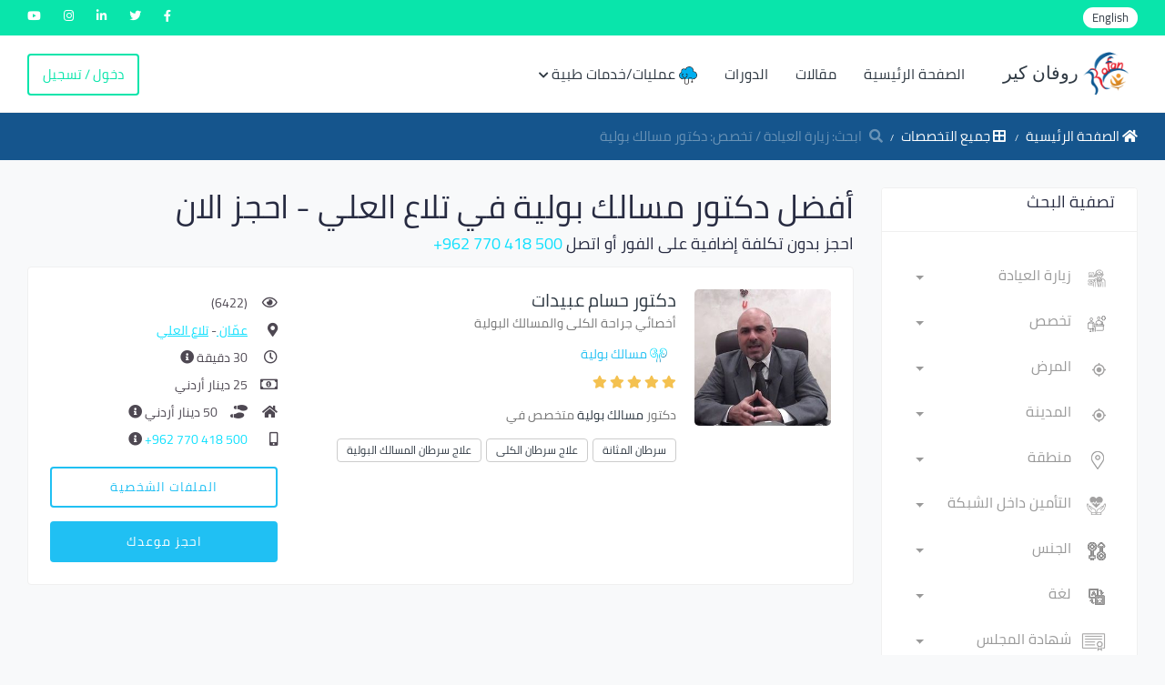

--- FILE ---
content_type: text/html; charset=utf-8
request_url: https://rofancare.com/ar/search/area_ar/%D8%AA%D9%84%D8%A7%D8%B9-%D8%A7%D9%84%D8%B9%D9%84%D9%8A/%D9%85%D8%B3%D8%A7%D9%84%D9%83-%D8%A8%D9%88%D9%84%D9%8A%D8%A9/
body_size: 29480
content:





<!DOCTYPE html>


<html  dir="rtl" lang="ar" >



<head>
<meta charset="utf-8">
<meta name="viewport" content="width=device-width, initial-scale=1.0, user-scalable=0">
<meta HTTP-EQUIV="CACHE-CONTROL" CONTENT="max-age=10800">
<!-- facebook verification -->

<meta name="facebook-domain-verification" content="qbbhcvt4suo9ez7f7lq66zh45e463x" />

<meta name="google-site-verification" content="smP3OaOnVIXiZt8N0CpTrS5YM8vuYnJHdvpDyL7PrKo" />
<title>أفضل دكتور مسالك بولية في تلاع العلي - احجز الان |روفان كير</title>





<meta http-equiv="Content-Type" content="text/html; charset=utf-8" />
<meta name="mobile-web-app-capable" content="yes">
<!-- Facebook and Twitter integration -->

<meta name = "title" property="og:title" content="أفضل دكتور مسالك بولية في تلاع العلي - احجز الان" />
<meta property="og:image" content="/static/static/common/img/logo.png" />
<meta property="og:type" content="website" />
<meta property="og:url" content="https://rofancare.com/ar/search/area_ar/%D8%AA%D9%84%D8%A7%D8%B9-%D8%A7%D9%84%D8%B9%D9%84%D9%8A/%D9%85%D8%B3%D8%A7%D9%84%D9%83-%D8%A8%D9%88%D9%84%D9%8A%D8%A9/" />

<meta property="og:site_name" content="روفان كير" />

<meta name="description" property="og:description" content="احجز الان مع افضل دكتور مسالك بولية في تلاع العلي ,بدون تكلفة إضافية, احجز موعدك اونلاين مجاناً بالكشفية العادية وادفع بالعيادة. اختر طبيب في منطفتك ,اطباء معتم" />
<meta name="twitter:title" content="أفضل دكتور مسالك بولية في تلاع العلي - احجز الان" />
<meta name="twitter:image" content="/static/common/static/img/logo.png" />
<meta name="twitter:url" content="https://rofancare.com/ar/search/area_ar/%D8%AA%D9%84%D8%A7%D8%B9-%D8%A7%D9%84%D8%B9%D9%84%D9%8A/%D9%85%D8%B3%D8%A7%D9%84%D9%83-%D8%A8%D9%88%D9%84%D9%8A%D8%A9/" />
<meta name="twitter:card" content="احجز الان مع افضل دكتور مسالك بولية في تلاع العلي ,بدون تكلفة إضافية, احجز موعدك اونلاين مجاناً بالكشفية العادية وادفع بالعيادة. اختر طبيب في منطفتك ,اطباء معتم" />
<meta name="twitter:description" content="احجز الان مع افضل دكتور مسالك بولية في تلاع العلي ,بدون تكلفة إضافية, احجز موعدك اونلاين مجاناً بالكشفية العادية وادفع بالعيادة. اختر طبيب في منطفتك ,اطباء معتم"/>
<meta name="description" content="احجز الان مع افضل دكتور مسالك بولية في تلاع العلي ,بدون تكلفة إضافية, احجز موعدك اونلاين مجاناً بالكشفية العادية وادفع بالعيادة. اختر طبيب في منطفتك ,اطباء معتم">
<meta name="googlebot" content="index, follow">
<meta name="revisit after" content="1 days" />
<meta name="robots" content="index, follow">
<meta name="googlebot-news" content="snippet">
<link rel="canonical" href="https://rofancare.com/ar/search/area_ar/%D8%AA%D9%84%D8%A7%D8%B9-%D8%A7%D9%84%D8%B9%D9%84%D9%8A/%D9%85%D8%B3%D8%A7%D9%84%D9%83-%D8%A8%D9%88%D9%84%D9%8A%D8%A9/">
<script type="application/ld+json">
	{
		"@context": "https://schema.org",
		"@type": "FAQPage",
		"mainEntity": [{
			"@type": "Question",
			"name": "هل حجز موعد مع دكتور مسالك بولية عبر الانترنت مجاني؟",
			"acceptedAnswer": {
				"@type": "Answer",
				"text": "نعم، الحجز عبر روفان كير مجاني ولا يتّم تقاضي أي مبالغ أو رسوم مالية من المرضى لقاء خدمة الحجز"
			}
		}, {
			"@type": "Question",
			"name": "كيف استطيع البحث عن دكتور مسالك بولية تابع للتامين الخاص بي؟",
			"acceptedAnswer": {
				"@type": "Answer",
				"text": ".بعد الدخول لموقع روفان كير، تستطيع تحديد الأطباء المُتاحين ضمن التأمين الخاص بك من خلال النقر على خانة اختر التأمين أعلى الصفحة"
			}
		}, {
			"@type": "Question",
			"name": "كيف أستطيع حجز موعد مع دكتور مسالك بولية على الانترنت؟",
			"acceptedAnswer": {
				"@type": "Answer",
				"text": "نعم يمكنك ذلك في أقل من دقيقة، عبر الدخول لموقع روفان كير ثم البحث عن أطباء  مسالك بولية ،ثم تستطيع تحديد المنطقة واليوم حسب المواعيد المتاحة للطبيب الذي تريده "
			}
		}, {
			"@type": "Question",
			"name": "هل أستطيع اختيار دكتور مسالك بولية حسب قيمة الكشفية؟",
			"acceptedAnswer": {
				"@type": "Answer",
				"text": "نعم تستطيع ذلك، يوفر روفان كير خاصيّة عرض قيمة الكشفيّة لكل طبيب إضافة إلى تفصيلات أُخرى قد تهُم المريض عند البحث، كل ما يتطلبه الأمر هو الدخول لروفان كير عبر الموقع والبحث عن دكتور  مسالك بولية .ثم اختيار الطبيب حسب قيمة الكشفيّة التي تُناسبك "
			}
		}]
	}
</script>
    



	<!-- Google Tag Manager -->
        <script>
            (function(w,d,s,l,i){w[l]=w[l]||[];w[l].push({'gtm.start':
            new Date().getTime(),event:'gtm.js'});var f=d.getElementsByTagName(s)[0],
            j=d.createElement(s),dl=l!='dataLayer'?'&l='+l:'';j.async=true;j.src=
            'https://www.googletagmanager.com/gtm.js?id='+i+dl;f.parentNode.insertBefore(j,f);
            })(window,document,'script','dataLayer','GTM-526FXWM');
        </script>
<!-- End Google Tag Manager -->

		<script type="application/ld+json">
{
  "@context": "http://www.schema.org",
  "@type": "WebSite",
  "name": "ROFANCARE",
  "alternateName": "روفان كير",
  "url":
      "https://rofancare.com"
}
</script>
<script type="application/ld+json">
{ "@context" : "http://schema.org",
  "@type" : "Organization",
  "url" : "https://rofancare.com",
  "contactPoint" : [
    { "@type" : "ContactPoint",
      "telephone" : "+962770418500",
      "contactType" : "customer service",
      "contactOption" : "TollFree",
      "areaServed" : "JO"
    }  ] }
</script>



<script>
  (adsbygoogle = window.adsbygoogle || []).push({
    google_ad_client: "ca-pub-4247716256217635",
    enable_page_level_ads: true
  });
</script>





    <!-- Event snippet for Example conversion page -->





<!-- Facebook Pixel Code -->
<script>

!function(f,b,e,v,n,t,s)

{if(f.fbq)return;n=f.fbq=function(){n.callMethod?

n.callMethod.apply(n,arguments):n.queue.push(arguments)};

if(!f._fbq)f._fbq=n;n.push=n;n.loaded=!0;n.version='2.0';

n.queue=[];t=b.createElement(e);t.async=!0;

t.src=v;s=b.getElementsByTagName(e)[0];

s.parentNode.insertBefore(t,s)}(window,document,'script','https://connect.facebook.net/en_US/fbevents.js');

fbq('init', '1089591657857394');

fbq('track', 'PageView');

</script>

<noscript>

<img height="1" width="1"src="https://www.facebook.com/tr?id=1089591657857394&ev=PageView&noscript=1"/>

</noscript>



		<!-- Favicons -->

			<link type="image/x-icon" href="/static/new_common/assets/img/favicon.png" rel="icon">
		<!-- Bootstrap CSS -->

		
		<link rel="stylesheet" href="/static/CACHE/css/output.2d8e36700acd.css" type="text/css">


		




<link rel="stylesheet" href="/static/CACHE/css/output.8be79a23f5e4.css" type="text/css">



		<!-- HTML5 shim and Respond.js IE8 support of HTML5 elements and media queries -->
		<!--[if lt IE 9]>
			<script src="assets/js/html5shiv.min.js"></script>
			<script src="assets/js/respond.min.js"></script>
		<![endif]-->




</head>

<body>
		
		<!-- Google Tag Manager (noscript) -->
			<noscript><iframe src="https://www.googletagmanager.com/ns.html?id=GTM-526FXWM"
			height="0" width="0" style="display:none;visibility:hidden"></iframe></noscript>

		<!-- End Google Tag Manager (noscript) -->
		
		
		<div class="main-wrapper">
			





    <div id="loader">
      <div class="loader">
      </div>
    </div>
<!-- Main Wrapper -->
<div class="header-top">
    <div class="left-top">
        <ul>
            <li class="language-select">
                <form class="lang-form" action="/i18n/setlang/" method="POST">
                    <input type="hidden" name="csrfmiddlewaretoken" value="zRuQgKD9guEUzHXBdoqQW7oCjEZ6GBkFKhLjAVJG70BrTzcQxECdDD0nxyslWunq">
                    <input name="next" type="hidden" value="/search/area_ar/%D8%AA%D9%84%D8%A7%D8%B9-%D8%A7%D9%84%D8%B9%D9%84%D9%8A/%D9%85%D8%B3%D8%A7%D9%84%D9%83-%D8%A8%D9%88%D9%84%D9%8A%D8%A9/"/>
                    
                    
                    
                    
                    
                    
                    
                    <input name="language" type="hidden" value="en"/>
                    <a href="#" class="language-switcher">
                        <span class="lang-switch">English</span>
                    </a>
                    
                    
                </form>
            </li>

        </ul>
    </div>
    <div class="right-top">
        <ul>
            <li>
                <a href="https://www.facebook.com/rofancare" target="_blank" class="text-white">
                    <i class="fab fa-facebook-f"></i>
                </a>
            </li>
            <li>
                <a href="https://twitter.com/Rofancare" target="_blank" class="text-white">
                    <i class="fab fa-twitter"></i>
                </a>
            </li>
            <li>
                <a href="https://www.linkedin.com/company/rofancare/" target="_blank" class="text-white">
                    <i class="fab fa-linkedin-in"></i>
                </a>
            </li>
            <li>
                <a href="https://www.instagram.com/rofancare/" target="_blank" class="text-white">
                    <i class="fab fa-instagram"></i>
                </a>
            </li>
            <li>
                <a href="https://www.youtube.com/channel/UCriaOA2vsCTmi5ruRPIEetw"
                   target="_blank" class="text-white">
                    <i class="fab fa-youtube"></i>
                </a>
            </li>
        </ul>
    </div>
</div>
<!-- Header -->
<header class="header">
    
        <div class="alert-message-top alert alert-danger d-none"
             id="user-error-notification">
        </div>
    

    <nav class="navbar navbar-expand-lg header-nav">
        <div class="navbar-header">
            <a id="mobile_btn" href="javascript:void(0);">
                        <span class="bar-icon">
                            <span></span>
                            <span></span>
                            <span></span>
                        </span>
            </a>
            <a href="/ar/" class="navbar-brand logo" style="font-family: cursive;">
                <img id = "logo-edit" loading='lazy' class=" img-fluid"
                     src="/static/common/img/logo.png" alt="logo">
                روفان كير
            </a>
        </div>
        <div class="main-menu-wrapper">
            <div class="menu-header">
                <a href="/ar/" class="menu-logo" style="font-family: cursive;">
                    <img id = "logo-edit" loading='lazy' class="img-fluid" style ="height:35px;"
                         src="/static/common/img/logo.png" alt="logo">
                    روفان كير
                </a>
                <a id="menu_close" class="menu-close" href="javascript:void(0);">
                    <i class="fas fa-times"></i>
                </a>
            </div>
            <ul class="main-nav">
                
                
                <li  >
                    <a href="/ar/">الصفحة الرئيسية</a>
                </li>
                <li  >
                    <a href="/ar/articles/" title="مقالات">مقالات</a>
                </li>
                <li  >
                    <a href="/ar/education/courses/">الدورات</a>
                </li>
                <li class=" has-submenu">
                        <a href="javascript:void(0);">
                             <img width='20' height="20" loading='lazy' class="jewel img-fluid"
                                 src="/static/new_common/assets/img/cloud.png" alt="ياقوت الصحة">

                             عمليات/خدمات طبية<i class="fas fa-chevron-down"></i></a>
                         <ul class="submenu">
                             <li><a href="/ar/%D8%B9%D9%85%D9%84%D9%8A%D8%A7%D8%AA-%D8%AC%D8%B1%D8%A7%D8%AD%D9%8A%D8%A9/">الاستشارات/ الاجراءات </a></li>
                             <li><a href="/ar/%D8%B9%D8%B1%D9%88%D8%B6-%D8%B7%D8%A8%D9%8A%D8%A9/">عروض طبية</a></li>
                         </ul>
                     </li>
                
                
                
                <li class="login-link">
                    <a href="/ar/au/login/">
                        دخول / تسجيل
                    </a>
                </li>
                
                
            </ul>
        </div>
        <ul class="nav header-navbar-rht">
            
            <li class="nav-item">
                <a class="nav-link header-login" href="/ar/au/login/">
                    دخول / تسجيل
                </a>
            </li>
            
        </ul>
    </nav>
</header>
<!-- /Header -->




    
    
    
        

    
        <link rel="stylesheet" href="/static/CACHE/css/output.cac9b4f57cf3.css" type="text/css">


    
    <!-- Breadcrumb -->
    <div class="breadcrumb-bar">
        <div class="container-fluid">
            <div class="row align-items-center">
                <div class="col-md-8 col-12">
                    <nav aria-label="breadcrumb" class="page-breadcrumb">
                        <ol class="breadcrumb">
                            <li class="breadcrumb-item"><a href="/ar/"> <i
                                    class="fas fa-home"></i> الصفحة الرئيسية</a></li>
                            
                                <li class="breadcrumb-item"><a href="/ar/search/"> <i
                                        class="fas fa-border-all"></i> جميع التخصصات</a></li>
                            
                            <li class="breadcrumb-item active" aria-current="page"><i
                                    class="fas fa-search mr-2"></i>ابحث:
                                زيارة العيادة
                                / تخصص: دكتور مسالك بولية </li>
                        </ol>
                    </nav>
                </div>
            </div>
        </div>
    </div>
    <!-- /Breadcrumb -->
    </div>
    <div class="handheld-toolbar">
        <div class="d-table table-fixed w-100">


            <a class="d-table-cell handheld-toolbar-item collapsed  js-menu-toggle  active "
               consultation-type="ST" aria-expanded="false"><span
                    class="handheld-toolbar-icon"><i class="fas fa-calendar-alt"></i></span>
                <span class="handheld-toolbar-label">زيارة العيادة</span></a>

            <a class="d-table-cell handheld-toolbar-item collapsed  js-menu-toggle "
               consultation-type="HV" aria-expanded="false"><span
                    class="handheld-toolbar-icon"><i class="fas fa-home"></i></span>
                <span class="handheld-toolbar-label">زيارة منزلية</span></a>

        </div>
    </div>
    <!-- Page Content -->
    <div class="content">
    <div class="container-fluid">

    <div class="row">


        <aside class="col-md-12 col-lg-4 col-xl-3 theiaStickySidebar">
            <div class="d-lg-none searh-filter-h  mb-3">
                <button class="btn btn-info" id="filter_button"
                        type="button"
                        data-toggle="collapse"
                        data-target="#sidebar"
                        aria-expanded="true"
                        aria-label="Toggle filters"
                >
                    <span><i class="fas fa-filter"></i></span>
                </button>
            </div>

            <div>

                <!-- Search Filter -->
                <div id="sidebar"
                     class="sidebar rounded-lg box-shadow-lg ml-lg-auto card d-none d-lg-block list-group mb-5 search-filter">


                    <div class="sidebar-header card-header">
                        <h4 class="card-title mb-0">تصفية البحث</h4>
                        <button class="close  d-lg-none" type="button" data-target="#sidebar" data-toggle="collapse"
                                aria-label="Close"><span class="d-inline-block" aria-hidden="true">×</span></button>
                    </div>
                    <div class="card-body sidebar-body">

                        <!--Filter -->

                        <!--play area-->
                        <form method="GET" autocomplete="off" action="/ar/search/"
                              enctype="multipart/form-data"
                              id="search_form">


                            <div class="my-1 form-group search-box search-consulting  ">
                                <select name="consultation_type" class="form-control custom-select-consultation" aria-label="نوع الاستشارة" placeHolder="نوع الاستشارة" id="id_consultation_type">
  <option value="" selected>زيارة العيادة</option>

  <option value="6">زيارة منزلية</option>

</select>

                            </div>

                            <div class=" my-1 form-group search-box search-speciality ">
                                <select name="speciality" class="form-control custom-select" aria-label="تخصص" placeHolder="تخصص" id="id_speciality">
  <option value="" selected>تخصص</option>

  <option value="30">ادارة الالام</option>

  <option value="62">اسنان اطفال</option>

  <option value="53">اشعة</option>

  <option value="38">أطفال وحديثي الولادة</option>

  <option value="239">الأورام النسائية</option>

  <option value="305">الجراحة النسائية</option>

  <option value="52">الطب النووي</option>

  <option value="54">القدم السكري</option>

  <option value="12">امراض الدم</option>

  <option value="3">امراض جلدية و تناسلية</option>

  <option value="40">انف و اذن و حنجرة</option>

  <option value="13">اورام</option>

  <option value="63">اورام اطفال</option>

  <option value="14">باطنية</option>

  <option value="72">باطني قلب</option>

  <option value="73">باطني كلى</option>

  <option value="172">باطني كلى اطفال</option>

  <option value="59">تجميل وليزر</option>

  <option value="66">تحاليل طبية</option>

  <option value="71">تربية خاصة</option>

  <option value="68">تقويم اسنان</option>

  <option value="15">جراحة اطفال</option>

  <option value="370">جراحة الفم والوجه والفكين</option>

  <option value="56">جراحة المنظار</option>

  <option value="16">جراحة اوعية دموية</option>

  <option value="17">جراحة تجميل</option>

  <option value="18">جراحة دماغ واعصاب</option>

  <option value="19">جراحة سمنة ومنظار</option>

  <option value="55">جراحة صدر</option>

  <option value="20">جراحة عامة</option>

  <option value="41">جراحة عمود فقري</option>

  <option value="42">جراحة قلب وصدر</option>

  <option value="65">جراحة مسالك بولية اطفال</option>

  <option value="43">جهاز هضمي وتنظير</option>

  <option value="70">جهاز هضمي  وكبد للأطفال</option>

  <option value="44">حساسية ومناعة</option>

  <option value="23">حقن مجهري واطفال انابيب</option>

  <option value="39">دماغ واعصاب</option>

  <option value="106">دماغ واعصاب اطفال</option>

  <option value="45">ذكورة وعقم</option>

  <option value="25">روماتيزم</option>

  <option value="26">سكري و غدد صماء</option>

  <option value="57">سكري وغدد صماء اطفال</option>

  <option value="46">سمعيات</option>

  <option value="28">سمنة و تغذية</option>

  <option value="58">صحة اطفال وتمريض</option>

  <option value="29">صدر و جهاز تنفسي</option>

  <option value="64">صدرية اطفال</option>

  <option value="47">طب الأسرة</option>

  <option value="205">طب الأم والجنين</option>

  <option value="48">طب الطوارئ والحوادث</option>

  <option value="11">طب عام</option>

  <option value="139">طب علاج الالم</option>

  <option value="2">طب و جراحة الفم و الاسنان</option>

  <option value="7">عظام</option>

  <option value="31">علاج طبيعي و اصابات ملاعب</option>

  <option value="67">علاج وظيفي وتأهيل</option>

  <option value="32">عيون</option>

  <option value="61">قلب اطفال</option>

  <option value="10">قلب و شرايين</option>

  <option value="33">كبد</option>

  <option value="34">كلى</option>

  <option value="35">مسالك بولية</option>

  <option value="69">معالجة نفسية</option>

  <option value="8">نسائية و توليد</option>

  <option value="49">نطق و تخاطب</option>

  <option value="37">نفسية</option>

</select>

                            </div>
                            <div class=" form-group search-city search-box  my-1 ">

                                <select name="illness" class="form-control custom-select" placeholder="المرض " aria-label="المرض " id="id_illness">
  <option value="" selected>المرض </option>

  <option value="">الكل</option>

  <option value="1554">السونار ثلاثي الأبعاد للجنين</option>

  <option value="637">احتشاء بطني</option>

  <option value="484">تشنج في البطن</option>

  <option value="1723">دوالي الخصية البطني</option>

  <option value="556">شد البطن</option>

  <option value="902">اضطراب في وظيفة الغدة الدرقية</option>

  <option value="2025">تسارع ضربات القلب</option>

  <option value="2066">تسارع دقات القلب</option>

  <option value="1570">حب الشباب</option>

  <option value="1632">التهاب العصب السمعي</option>

  <option value="2163">ورم العصب السمعي</option>

  <option value="14">تقرن الجلد السعفي</option>

  <option value="1605">الزكام</option>

  <option value="430">اسهال حاد</option>

  <option value="431">تعب حاد</option>

  <option value="2258">التهاب الكلى الحاد</option>

  <option value="350">احتشاء مساريقي حاد</option>

  <option value="432">غثيان وقىء حاد</option>

  <option value="2343">الآلام الحادة</option>

  <option value="1886">الادمان</option>

  <option value="54">اضطراب التكيف</option>

  <option value="954">تغذية المراهقين</option>

  <option value="2145">امراض الغدة الكظرية</option>

  <option value="2146">قصور الغدة الكظرية</option>

  <option value="804">المتلازمة الكظرية التناسلية</option>

  <option value="7">امراض اللثة المتقدمة</option>

  <option value="1581">الشيخوخة</option>

  <option value="2133">لفحة الهواء</option>

  <option value="1035">حساسية ملتحمة العين</option>

  <option value="1611">السعال التحسسي</option>

  <option value="295">التهاب الانف التحسسي</option>

  <option value="2361">الحساسية</option>

  <option value="467">متابعة حالات التحسس</option>

  <option value="53">الصلع</option>

  <option value="1938">الزهايمر</option>

  <option value="502">الأعضاء الجنسية المبهمة</option>

  <option value="1548">فحص السائل الأمنيوسي</option>

  <option value="1375">البتر</option>

  <option value="404">سرطان الشرج والمستقيم</option>

  <option value="341">شق شرجي</option>

  <option value="342">ناسور شرجي</option>

  <option value="221">اليأس الذكوري</option>

  <option value="76">فقر الدم</option>

  <option value="2222">تمدد الأوعية الدموية</option>

  <option value="320">تمدد الأوعية الدموية</option>

  <option value="2357">الطهور الملائكي</option>

  <option value="321">الذبحة الصدرية</option>

  <option value="296">ذبحة صدرية وقصور الشرايين التاجية الحاد</option>

  <option value="875">آلام القدمين والكاحل</option>

  <option value="699">التواء في الكاحل</option>

  <option value="585">الالتهاب الفقار اللاصق</option>

  <option value="172">التهاب الفقار اللاصق</option>

  <option value="1534">فحوصات سنوية لصحة المرأة</option>

  <option value="653">خراج شرجي</option>

  <option value="829">الحمل العادي وحمل التوائم</option>

  <option value="1383">الرباط الصليبي الأمامي</option>

  <option value="866">متلازمة أضداد الفوسفوليبيد</option>

  <option value="367">التهاب الشرج</option>

  <option value="1196">مشاكل فتحة الشرج</option>

  <option value="75">قلق</option>

  <option value="2060">تمدد الشريان الأورطي</option>

  <option value="297">تمدد الشريان الأبهري</option>

  <option value="2063">ضيق الشريان الاورطي</option>

  <option value="2486">الصمام الأورطي</option>

  <option value="298">مرض الصمام الأورطي</option>

  <option value="1">قرحة قلاعية - قرحة فموية</option>

  <option value="379">فقر الدم الغير مصنع</option>

  <option value="326">التهاب الزائدة الدودية</option>

  <option value="2068">فرط التوتر الشرياني</option>

  <option value="2160">التشوهات الشريانية الوريدية في الدماغ</option>

  <option value="2388">الام المفاصل</option>

  <option value="1404">مفصل الركبة الاصطناعي</option>

  <option value="769">المساعده على الإنجاب</option>

  <option value="469">تجمع السوائل في البطن</option>

  <option value="77">ربو أزمة تنفسية</option>

  <option value="436">ربو عند الأطفال</option>

  <option value="134">قدم الرياضي</option>

  <option value="1883">نقص الانتباه</option>

  <option value="79">اضطراب نقص الانتباه وفرط النشاط الحركي</option>

  <option value="1707">فرط الحركة و تشتت الانتباه (ADHD)</option>

  <option value="1885">التوحد</option>

  <option value="1708">التوحد</option>

  <option value="389">امراض اللمف المناعية</option>

  <option value="860">تنخر رأس عظم الفخد</option>

  <option value="2389">الأيورفيدا</option>

  <option value="136">الام الظهر</option>

  <option value="1405">ديسك الظهر</option>

  <option value="135">الالام في العضلات الخلفية</option>

  <option value="2338">الم الظهر</option>

  <option value="478">عدوى بكتيرية</option>

  <option value="2">رائحة الفم الكريهة</option>

  <option value="927">اختلال التوازن</option>

  <option value="1542">كيس بارثولين</option>

  <option value="405">سرطان الخلايا القاعدية في الجلد</option>

  <option value="1583">زراعة شعر اللحية</option>

  <option value="536">زرع شعر اللحية والشارب</option>

  <option value="1718">التبول اللاإرادي</option>

  <option value="80">اضطرابات سلوكية</option>

  <option value="867">مرض بهجت</option>

  <option value="982">الم ما خلف الركبة</option>

  <option value="1934">ورم الدماغ الحميد</option>

  <option value="1592">الأورام الشحمية الحميدة</option>

  <option value="1168">تضخم البروستات الحميد</option>

  <option value="15">افات جلدية حميدة</option>

  <option value="1742">الأقنية الصفراوية</option>

  <option value="639">اورام القناة الصفراوية</option>

  <option value="723">حصوات المرارة</option>

  <option value="438">مشاكل في القنوات الصفراوية</option>

  <option value="1893">اضطراب ثنائي القطب</option>

  <option value="634">عيوب خلقية</option>

  <option value="1365">خلع الولادة</option>

  <option value="16">وحمات</option>

  <option value="1575">الهالات السوداء</option>

  <option value="1066">ظل اسود أو مظلم في الرؤية</option>

  <option value="1563">البقع السوداء</option>

  <option value="725">براز أسود</option>

  <option value="406">سرطان المثانة</option>

  <option value="1105">التهاب المثانة</option>

  <option value="396">امراض النزف والتخثر</option>

  <option value="376">اضطراب النزيف</option>

  <option value="2071">اضطرابات النزيف</option>

  <option value="403">النزف من اللثة</option>

  <option value="2421">سرطان الدم</option>

  <option value="2074">تخثر الدم</option>

  <option value="375">تجلط الدم</option>

  <option value="377">اضطرابات تخثر الدم</option>

  <option value="2420">أمراض الدم</option>

  <option value="468">دم في البراز</option>

  <option value="1107">دم في البول</option>

  <option value="1602">تسمم الدم</option>

  <option value="314">اضطراب في ضغط الدم</option>

  <option value="2456">مرض سيولة الدم</option>

  <option value="1145">دم في السائل المنوي</option>

  <option value="538">تنسيق القوام</option>

  <option value="1591">تشققات الجسم</option>

  <option value="531">شد الجسم</option>

  <option value="537">تنحيف الجسم</option>

  <option value="1965">الدمامل بالجراحة</option>

  <option value="886">آلام والعظام</option>

  <option value="1389">تشوهات العظام</option>

  <option value="1408">كسور العظام</option>

  <option value="1402">زراعة العظام</option>

  <option value="1367">تطويل العظام</option>

  <option value="138">الالام العظام</option>

  <option value="407">ورم العظم - سرطان العظام</option>

  <option value="1266">بوتوكس</option>

  <option value="1382">تقوس الساقين</option>

  <option value="630">قطع العصب الحركي للاطراف العلوية -الضفيرة العضدية</option>

  <option value="482">تباطئ ضربات القلب</option>

  <option value="2167">خراج الدماغ</option>

  <option value="562">سرطان الدماغ والجهاز العصبي</option>

  <option value="408">اورام الدماغ والحبل الشوكي</option>

  <option value="115">اصابات الدماغ والعمود الفقري</option>

  <option value="564">تمدد الأوعية الدموية في الدماغ</option>

  <option value="1925">ضمور الدماغ</option>

  <option value="1941">السكتة الدماغية</option>

  <option value="1935">التهاب الدماغ</option>

  <option value="1929">نقص تروية الدماغ</option>

  <option value="1933">جلطة جذع الدماغ</option>

  <option value="117">انتفاخ الدماغ</option>

  <option value="533">جراحة شدّ الأرداف البرازيلية</option>

  <option value="1571">تكسير الدهون</option>

  <option value="2325">الثدي بعد ازالة الورم</option>

  <option value="2336">سرطان الثدي</option>

  <option value="410">سرطان الثدي</option>

  <option value="223">مشاكل الرضاعة الطبيعية</option>

  <option value="529">شدّ الثدي</option>

  <option value="547">اعادة بناء الثدي بعد إستئصال الورم</option>

  <option value="532">تصغير حجم الصدر</option>

  <option value="1432">الألتراساوند للثدي</option>

  <option value="713">كسر في قناة الجذر السني</option>

  <option value="1595">حساسية القصبات الهوائية</option>

  <option value="928">توسع القصبات</option>

  <option value="929">التهاب القصبات</option>

  <option value="1725">القضيب المدفون</option>

  <option value="398">لمفوما بوركيت</option>

  <option value="51">الام الحروق</option>

  <option value="895">التهاب أكياس العظام والمفاصل</option>

  <option value="527">شدّ الأرداف</option>

  <option value="534">تصغير الأرداف</option>

  <option value="2292">دهون الارداف</option>

  <option value="882">ألام الأرداف</option>

  <option value="1538">ولادة قيصرية</option>

  <option value="2070">الشرايين المتكلسة</option>

  <option value="411">سرطان الدماغ</option>

  <option value="119">سرطان الجهاز العصبي الودي</option>

  <option value="2344">ألم السرطان</option>

  <option value="429">الم السرطان</option>

  <option value="604">نمو غير طبيعي لخلايا في موقعها الاصلي</option>

  <option value="299">عدم انتظام ضربات القلب- بما في ذلك الرجفان الأذيني</option>

  <option value="2058">جهد القلب</option>

  <option value="300">تضخم في القلب</option>

  <option value="301">اعتلال عضلة القلب</option>

  <option value="328">مرض الشريان السباتي</option>

  <option value="2059">امراض الشريان السباتي</option>

  <option value="348">استئصال باطن الشريان السباتي</option>

  <option value="139">متلازمة النفق الرسغي</option>

  <option value="1381">تآكل الغضروف في الركبة</option>

  <option value="1374">زراعة الغضاريف</option>

  <option value="1036">ماء أبيض في العين</option>

  <option value="1859">الساد من العين</option>

  <option value="583">ورم وعائي دموي في الدماغ</option>

  <option value="1685">السيلوليت</option>

  <option value="120">تخثر في الشريان الدماغي</option>

  <option value="131">شلل دماغي</option>

  <option value="2384">مرضى الشلل الدماغي</option>

  <option value="121">امراض الأوعية الدموية الدماغية</option>

  <option value="1927">تدفق السائل الدماغي الشوكي</option>

  <option value="251">عينة من عنق الرحم</option>

  <option value="1549">سرطان الرحم</option>

  <option value="2165">الانزلاق الغضروفي العنقي</option>

  <option value="197">اورام حميدة في عنق الرحم</option>

  <option value="175">الم فقرات عنق الرقبة</option>

  <option value="2652">اورام عنق الرحم</option>

  <option value="976">مشاكل في الصدر والرئة</option>

  <option value="1232">تكبير الصدر</option>

  <option value="1179">تشوهات جدار الصدر</option>

  <option value="2519">كسر في جدار الصدر</option>

  <option value="92">اضطرابات السلوك عند الأطفال</option>

  <option value="99">امراض الامومة والطفولة</option>

  <option value="71">سلس البول عند الاطفال</option>

  <option value="101">بدانة الاطفال</option>

  <option value="1994">الحساسية عند الاطفال</option>

  <option value="1995">السعال عند الاطفال</option>

  <option value="1991">السمع عند الأطفال</option>

  <option value="2001">التهاب السحايا عند الاطفال</option>

  <option value="1997">بزل النخاع الشوكي عند الاطفال</option>

  <option value="1999">اورام الاطفال</option>

  <option value="2002">الدود عند الأطفال</option>

  <option value="100">حمى الاطفال</option>

  <option value="2290">دهون الذقن</option>

  <option value="780">التهاب شبكية العين وغشاؤها</option>

  <option value="260">دراسة كروموسومات الجنين قبل الحمل</option>

  <option value="82">اسهال مزمن</option>

  <option value="106">مشاكل صحية مزمنة</option>

  <option value="899">ارتفاع حمض يوريك في الدم</option>

  <option value="1109">امراض الكلى المزمنة</option>

  <option value="2263">الفشل الكلوي المزمن</option>

  <option value="390">ابيضاض نقوي لمفاوي مزمن</option>

  <option value="666">الالام الرقبة المزمنة</option>

  <option value="441">التهاب البنكرياس المزمن</option>

  <option value="2664">الام الحوض المزمنة</option>

  <option value="962">امراض القلب الرئوية المزمنة</option>

  <option value="141">الم الكتف المزمن</option>

  <option value="702">ضعف الكتف المزمن</option>

  <option value="930">التهاب الجيوب الأنفية المزمن</option>

  <option value="668">الم الفخذ المزمن في ساق واحدة</option>

  <option value="174">الم المعصم المزمن</option>

  <option value="1681">تنظيف البشرة</option>

  <option value="1431">تنظيف الرحم</option>

  <option value="2333">الشفة المشقوقة والشق الحلقي</option>

  <option value="2526">الشرايين المغلقة</option>

  <option value="2064">الجلطات</option>

  <option value="1037">رؤية ضبابية</option>

  <option value="1012">اعوجاج القدم - تشوهات حنف القدم</option>

  <option value="391">مشاكل تخثر الدم</option>

  <option value="303">تضيق في الشريان الأورطي - الابهري</option>

  <option value="1677">زراعة القوقعة</option>

  <option value="956">حساسية القمح - الغلوتين</option>

  <option value="843">تشوهات خلقية في الرحم وعنقه والمهبل</option>

  <option value="127">مشاكل في الادراك</option>

  <option value="2134">الزكام</option>

  <option value="442">التهاب القولون</option>

  <option value="329">نزيف القولون</option>

  <option value="1749">سرطان القولون</option>

  <option value="2363">مرض القولون</option>

  <option value="2364">تهيج القولون</option>

  <option value="1194">اورام القولون</option>

  <option value="414">سرطان القولون والمستقيم</option>

  <option value="1038">اضطراب رؤية اللون</option>

  <option value="2354">فغر القولون</option>

  <option value="83">نزلات البرد</option>

  <option value="64">اضطرابات التواصل</option>

  <option value="1373">استبدال مفصل الحوض بالكامل</option>

  <option value="1171">مضاعفات بتر القدم السكري</option>

  <option value="2350">تشوهات جدار البطن الخلقية</option>

  <option value="492">التشوهات الخلقية</option>

  <option value="2585">التشوهات الخلقية والوراثية عند الجنين</option>

  <option value="304">اضطرابات خلقية في الصمام الأورطي</option>

  <option value="1400">التشوهات الخلقية في العظام</option>

  <option value="508">تشوهات المري الخلقية</option>

  <option value="506">التشوهات الخلقية المعوية</option>

  <option value="510">التشوهات الخلقية التناسلية</option>

  <option value="305">عيوب القلب الخلقية</option>

  <option value="507">تشوهات الرئة الخلقية</option>

  <option value="2000">التشوهات الخلقية</option>

  <option value="509">التشوهات الخلقية البولية</option>

  <option value="306">فشل القلب الاحتقاني</option>

  <option value="276">التهاب ملتحمة العين</option>

  <option value="883">أمراض النسيج الضام المناعية</option>

  <option value="1369">كسور العظام التحفظي</option>

  <option value="143">الالام الظهر المستمر</option>

  <option value="445">الإمساك</option>

  <option value="1067">عدسات لاصقة</option>

  <option value="1040">مشاكل العدسات اللاصقة</option>

  <option value="63">اضطرابات جسدية منشأها اضطراب نفسي</option>

  <option value="1545">تركيب اللولب النحاسي</option>

  <option value="1578">مسمار القدم</option>

  <option value="346">مسمار القدم</option>

  <option value="1860">امراض القرنية</option>

  <option value="2525">رأب الشرايين التاجية</option>

  <option value="2522">الشرايين التاجية</option>

  <option value="307">مرض الشريان التاجي</option>

  <option value="2026">امراض الشرايين التاجية</option>

  <option value="2024">امراض الأوعية التاجية</option>

  <option value="1596">فيروس كورونا</option>

  <option value="2138">الكحة</option>

  <option value="95">سعال</option>

  <option value="752">متلازمة كورن - التهاب الامعاء الناحي</option>

  <option value="94">خناق</option>

  <option value="1401">زراعة الرباط الصليبي</option>

  <option value="1134">رمل في البول</option>

  <option value="1197">قص المعدة</option>

  <option value="249">التهبيط الخلفي</option>

  <option value="2661">التهبيطة الامامية</option>

  <option value="66">تعامل مع الخيانة الزوجية</option>

  <option value="670">امراض اقراص العمود الفقري</option>

  <option value="819">تأخر سن البلوغ</option>

  <option value="107">تأخر النطق</option>

  <option value="1940">الخرف</option>

  <option value="3">تسوس الأسنان</option>

  <option value="9">تسوس الاسنان عند الاطفال</option>

  <option value="8">حالات طوارئ الأسنان</option>

  <option value="4">الالام الأسنان</option>

  <option value="1831">قناة الجذر السني</option>

  <option value="56">اكتئاب</option>

  <option value="57">اضطرابات الاكتئاب</option>

  <option value="17">التهاب الجلد</option>

  <option value="862">التهاب الجلد والتهاب العضلات المناعي</option>

  <option value="18">التهاب فطري جلدي</option>

  <option value="1998">التأخر النمائي</option>

  <option value="108">تأخر في النمو</option>

  <option value="128">اضطرابات النمو</option>

  <option value="446">السكري</option>

  <option value="2382">نظام غذائي مرضى السكري</option>

  <option value="1954">القدم السكرية</option>

  <option value="344">تقرحات القدم لمرضى السكري</option>

  <option value="1172">عملية بتر القدم السكري</option>

  <option value="1110">فشل كلوي ناتج عن مرض السكري</option>

  <option value="904">اعتلال الشبكية لمرضى السكري</option>

  <option value="915">جروح القدم لمرضى السكري</option>

  <option value="1376">تشخيص هشاشة العظام</option>

  <option value="1434">تشخيص الرحم</option>

  <option value="343">وصول الدم لآلة غسيل الكلى</option>

  <option value="447">اسهال</option>

  <option value="84">اسهال مع غثيان و قيء</option>

  <option value="2376">نظام غذائي لمرضى القلب</option>

  <option value="2380">نظام غذائي لمرضى الكلى</option>

  <option value="2378">نظام غذائي لمرضى إرتفاع ضغط الدم</option>

  <option value="449">صعوبة في التبول</option>

  <option value="397">لمفوما الخلايا البائية الكبيرة المنتشرة</option>

  <option value="1750">الأمراض الهضمية</option>

  <option value="474">مشاكل في الهضم</option>

  <option value="1433">توسيع عنق الرحم</option>

  <option value="2355">توسيع مخرج المعدة</option>

  <option value="2152">الديسك الضاغط على العصب</option>

  <option value="2383">الديسك</option>

  <option value="671">خلع في الكتف</option>

  <option value="2148">تذويب الدهون</option>

  <option value="277">دوخة</option>

  <option value="1577">الذقن المزدوج</option>

  <option value="2326">الذقن المزدوج</option>

  <option value="1042">تدلى الجفون</option>

  <option value="1894">إدمان المخدرات</option>

  <option value="1043">جفاف العين</option>

  <option value="19">جفاف الجلد</option>

  <option value="1878">متلازمة دوين</option>

  <option value="729">قرحة الأثني عشر</option>

  <option value="1384">تقفع دوبويتران</option>

  <option value="473">عسر الهضم</option>

  <option value="319">ضيق التنفس</option>

  <option value="281">وجع الأذن</option>

  <option value="1635">تنظيف الأذن</option>

  <option value="1672">تسوس الأذن</option>

  <option value="1628">ترقيع طبلة الأذن</option>

  <option value="1629">التهاب الاذن</option>

  <option value="278">التهابات الأذن</option>

  <option value="1552">انقطاع الطمث المبكر</option>

  <option value="1633">عصب الاذن</option>

  <option value="935">ضوضاء الأذن - طنين</option>

  <option value="280">الم الأذن</option>

  <option value="1636">ثقب الأذن</option>

  <option value="1661">شمع الأذن</option>

  <option value="1896">اضطرابات الأكل</option>

  <option value="807">حمل انبوبي خارج الرحم</option>

  <option value="20">اكزيما</option>

  <option value="485">احتباس السوائل</option>

  <option value="1694">اثار الحروق والندبات</option>

  <option value="1587">اثار الحروق والندبات</option>

  <option value="1565">آثار الضرر في الوجه</option>

  <option value="2061">ضغط القلب الكهربائي</option>

  <option value="2226">مرض الفيل</option>

  <option value="415">ارتفاع مستضد البروستات</option>

  <option value="254">تجميد الاجنه</option>

  <option value="629">انتفاخ رئوي</option>

  <option value="606">التهاب الدماغ</option>

  <option value="2149">امراض الغدد الصماء</option>

  <option value="241">استشارة في الغدد الصماء</option>

  <option value="923">مراجعة اضطرابات الغدد الصماء</option>

  <option value="1541">خزعة بطانة الرحم</option>

  <option value="607">بطانة الرحم المهاجرة</option>

  <option value="290">حالة طارئة للاذن والانف والحنجرة</option>

  <option value="938">التهابات الأنف والاذن والحنجرة</option>

  <option value="122">صرع</option>

  <option value="133">شلل ارب</option>

  <option value="201">ضعف الانتصاب</option>

  <option value="1738">حموضة المريء</option>

  <option value="1959">رتق المريء</option>

  <option value="1743">ضغط المريء</option>

  <option value="1969">إرتداد المريء</option>

  <option value="608">التهاب المريء</option>

  <option value="1876">الحول الإنسي</option>

  <option value="1463">فحص قناتي فالوب</option>

  <option value="1698">فرط التعرق</option>

  <option value="21">تعرق مفرط</option>

  <option value="1871">الحول الوحشي</option>

  <option value="2328">الأصبع الزائد</option>

  <option value="1044">حساسية العين</option>

  <option value="1562">زراعة شعر الحاجب</option>

  <option value="539">رفع الحاجب</option>

  <option value="535">زرع شعر الحاجب</option>

  <option value="1045">اضطرابات العين</option>

  <option value="1068">حالة طارئة للعين</option>

  <option value="1048">التهاب الجفن</option>

  <option value="528">رفع الجفن</option>

  <option value="1692">شد جفن العين</option>

  <option value="1881">أورام الجفن</option>

  <option value="1046">احمرار العين</option>

  <option value="1047">اصابة العيون</option>

  <option value="1572">تجاعيد العين</option>

  <option value="541">تجديد شباب الوجه والرقبة</option>

  <option value="524">شد الوجه</option>

  <option value="544">الحقن مابين الفقرات</option>

  <option value="1574">تجاعيد الوجه</option>

  <option value="624">التهاب الهلل - التهاب نسيج الوجه</option>

  <option value="540">رسم الوجه</option>

  <option value="125">شلل في الوجه</option>

  <option value="1566">مسامات الوجه</option>

  <option value="542">تجديد بشرة الوجه</option>

  <option value="2366">حساسية الوجه</option>

  <option value="543">ازالة آثار الضرر في الوجه</option>

  <option value="123">اصابة في الوجه</option>

  <option value="68">اضطرابات أسرية</option>

  <option value="381">فقر دم فانكوني</option>

  <option value="1049">طول النظر</option>

  <option value="2375">الدهنيات</option>

  <option value="109">الاختلاجات الحرارية</option>

  <option value="475">سلس البراز</option>

  <option value="1963">الفتق الفخدي</option>

  <option value="86">تشوهات في قلب الجنين</option>

  <option value="294">حمى</option>

  <option value="890">الالم العضلي الليفي -الفيبروميلجيا</option>

  <option value="1265">فيلير</option>

  <option value="553">حقن الفيلر لتكبير الوجنتين وملئ الوجه</option>

  <option value="551">حقن الفيلر لتكبير الشفاه</option>

  <option value="552">حقن الفيلر لتعديل شكل الذقن دون جراحة</option>

  <option value="549">حقن الفيلر لتعديل شكل الانف دون جراحة</option>

  <option value="550">حقن الفيلر لملئ التجويف تحت العين</option>

  <option value="548">حقن الفيلير لعلاج التجاعيد وخطوط الوجه</option>

  <option value="1069">ومضات من الضوء عند الرؤية</option>

  <option value="880">تبسط القدمين</option>

  <option value="105">قدم مسطحة</option>

  <option value="1617">الانفلونزا</option>

  <option value="291">اصابة الانلفونزا</option>

  <option value="22">التهاب جريبات الشعر</option>

  <option value="1496">متابعة الحمل و سلامة الجنين</option>

  <option value="1748">التسمم الغذائي</option>

  <option value="2069">جلطات القدمين</option>

  <option value="710">اصابات القدم</option>

  <option value="1364">آلام القدمين</option>

  <option value="1968">جروح القدم</option>

  <option value="1050">جسم غريب في العين</option>

  <option value="1531">السونار رباعي الابعاد للجنين</option>

  <option value="146">كسر في اليد</option>

  <option value="52">نمش</option>

  <option value="2329">تكسير الدهون بالتجميد</option>

  <option value="67">مشاكل متكررة مع الشريك</option>

  <option value="1114">تكرار التبول</option>

  <option value="24">عدوى فطريات الأظافر</option>

  <option value="383">نقص انزيم G6PD</option>

  <option value="1740">المرارة</option>

  <option value="1152">سرطان المرارة والمسالك الصفراوبة</option>

  <option value="87">مشاكل في المرارة</option>

  <option value="640">اورام المرارة</option>

  <option value="353">التواء المرارة</option>

  <option value="1950">حصى المرارة</option>

  <option value="1395">التكيس العقدي</option>

  <option value="2229">الغرغرينا</option>

  <option value="365">متلازمة غاردنر</option>

  <option value="1955">تضخم مخرج المعدة</option>

  <option value="1956">تضيق مخرج المعدة</option>

  <option value="589">قرحة المعدة</option>

  <option value="354">التواء المعدة</option>

  <option value="498">التهاب المعدة والامعاء</option>

  <option value="596">الارتداد المعدي المريئي</option>

  <option value="1971">نزيف الجهاز الهضمي</option>

  <option value="499">نزيف الهضمي</option>

  <option value="1193">اورام الجهاز الهضمي</option>

  <option value="840">تحديد جنس المولود- MFV</option>

  <option value="259">تحديد جنس المولود -PGD</option>

  <option value="1546">الفحص الجيني عن متلازمة داون</option>

  <option value="2655">اورام المنطقة التناسلية</option>

  <option value="1586">الثآليل التناسلية</option>

  <option value="233">سكري الحمل</option>

  <option value="1706">الموهوبيه و القدرات العقلية الفائقة</option>

  <option value="5">التهاب اللثة</option>

  <option value="1051">ارتفاع ضغط العين</option>

  <option value="2166">الأورام الدبقية</option>

  <option value="911">حساسية سكرالجلوكوز</option>

  <option value="924">تضخم الغدة الدرقية</option>

  <option value="897">مرض النقرس</option>

  <option value="1762">امراض اللثة</option>

  <option value="1794">صحة اللثة</option>

  <option value="1828">تصبغ اللثة بالليزر</option>

  <option value="476">التهاب القناة الهضمية</option>

  <option value="452">تشنجات في القناة الهضمية</option>

  <option value="1539">الالتهابات النسائية الحوضية</option>

  <option value="226">اورام نسائية</option>

  <option value="1945">التثدي عند الرجال</option>

  <option value="25">تساقط الشعر</option>

  <option value="1689">زراعة الشعر</option>

  <option value="1567">زراعة الشعر باستخدام شعرالجسم</option>

  <option value="1688">زراعة الشعر للنساء</option>

  <option value="147">كسر اليد</option>

  <option value="148">الم اليد</option>

  <option value="891">التهاب المفصل التنكسي في اليدين</option>

  <option value="2332">الشفة الأرنبية</option>

  <option value="849">عقم الذكور بسبب التعرض لمواد ضارة</option>

  <option value="1670">الصداع</option>

  <option value="513">تشوهات الرأس والعنق</option>

  <option value="283">فقدان السمع</option>

  <option value="1630">ضعف السمع عند الاطفال</option>

  <option value="1631">ضعف عصب السمع</option>

  <option value="308">نوبة قلبية</option>

  <option value="309">امراض القلب</option>

  <option value="323">قصور القلب</option>

  <option value="1601">ضعف عضلة القلب</option>

  <option value="465">خفقان القلب</option>

  <option value="2057">صمام القلب</option>

  <option value="876">آلام وتعب الساقين</option>

  <option value="227">نزيف مهبلي كثيف او غيرالمنتظم</option>

  <option value="1613">جرثومة المعدة الحلزونية</option>

  <option value="386">امراض الهيموغلوبين</option>

  <option value="1606">فقر الدم الانحلالي</option>

  <option value="387">فقر الدم الانحلالي</option>

  <option value="393">الهيموفيليا</option>

  <option value="333">بواسير</option>

  <option value="495">الاكياس الكبدية</option>

  <option value="2373">مرض التفول</option>

  <option value="1081">التهاب الكبد الفيروسي</option>

  <option value="2453">فقر دم ورائي</option>

  <option value="1573">الصلع الوراثي</option>

  <option value="1195">الفتق بانواعها</option>

  <option value="149">انزلاق غضروفي</option>

  <option value="2356">فتق الحجاب الحاجز للاطفال</option>

  <option value="1584">التهاب الغدد العرقية القيحي</option>

  <option value="186">القدم المتقوسة</option>

  <option value="310">ارتفاع ضغط الدم</option>

  <option value="1928">ارتفاع ضغط الدماغ</option>

  <option value="2062">ارتفاع الكولسترول</option>

  <option value="590">ارتفاع نسبة الكولسترول - الدهون في الدم</option>

  <option value="1603">إرتفاع الكولسترول في الدم</option>

  <option value="224">حمل عالي الخطورة</option>

  <option value="1370">تثبيت مفصل الورك</option>

  <option value="1397">الم الورك</option>

  <option value="177">مشاكل في الورك</option>

  <option value="874">آلام مفصل الوركين والحوض</option>

  <option value="1018">التهاب مفصل الحوض</option>

  <option value="2353">مرض هرشسبرنج</option>

  <option value="399">لمفوما هودجكن</option>

  <option value="816">اختلالات هرمونية</option>

  <option value="1366">حقن الركبة الهيالورونيك</option>

  <option value="1702">هيدرا فيشل للوجه</option>

  <option value="1727">القيلة المائية في الخصية</option>

  <option value="569">استسقاء الدماغ</option>

  <option value="1884">فرط الحركة</option>

  <option value="896">ارتفاع الكالسيوم في الدم</option>

  <option value="925">فرط هرمون الموجه للغدد التناسلية و قصورها</option>

  <option value="1122">فرط نشاط الغدد جار الدرقية</option>

  <option value="1874">التحدمية</option>

  <option value="235">قصور الغدد التناسلية</option>

  <option value="2147">قصور الغدة النخامية</option>

  <option value="909">قصور الغدة الدرقية</option>

  <option value="1557">تنظير الرحم</option>

  <option value="2362">القولون العصبي</option>

  <option value="1960">الشق في المستقيم</option>

  <option value="1996">سلس البول</option>

  <option value="2455">زيادة الصفائح الدموية</option>

  <option value="2289">الحلمة الغائرة</option>

  <option value="89">التهابات - بكتيري - فيروسي</option>

  <option value="347">التهابات وتقرحات في القدمين</option>

  <option value="643">تخثر في الوريد الاجوف السفلي</option>

  <option value="1719">العقم عند الرجال</option>

  <option value="1765">السن الملتهب</option>

  <option value="1936">التهاب الاعصاب</option>

  <option value="2092">التهاب غشاء الجنب</option>

  <option value="1544">التهاب الرحم</option>

  <option value="1752">التهاب الأمعاء</option>

  <option value="734">التهابات الامعاء</option>

  <option value="1722">البواسير بالأشعة تحت الحمراء</option>

  <option value="1967">الظفر الناشب</option>

  <option value="1946">الفتق الاربي</option>

  <option value="511">الفتق الأربي</option>

  <option value="1953">الفتق الاربي بالمنظار</option>

  <option value="1887">الارق</option>

  <option value="1558">تركيب اللولب الهرموني</option>

  <option value="512">احليل مزدوج</option>

  <option value="963">مرض الرئة الخلالي</option>

  <option value="570">فتق القرص مابين فقرات العمود الفقري</option>

  <option value="1970">رتق الامعاء</option>

  <option value="356">ناسور معوي</option>

  <option value="334">انسداد الأمعاء</option>

  <option value="505">انسداد الأمعاء عند الأطفال</option>

  <option value="645">انثقاب الامعاء</option>

  <option value="1085">مشاكل معوية</option>

  <option value="2669">اسمرار المنطقة الحساسة</option>

  <option value="262">التصاقات داخل الرحم</option>

  <option value="2164">الحركات اللاإرادية</option>

  <option value="2351">التبول اللإرادي</option>

  <option value="827">عدم انتظام الدورة</option>

  <option value="458">متلازمة القولون العصبي</option>

  <option value="2225">نقص التروية</option>

  <option value="2192">نقص التروية في الساق</option>

  <option value="26">حكة في الجلد</option>

  <option value="1543">تركيب اللولب</option>

  <option value="480">يرقان - ابو صفار</option>

  <option value="1803">تقدم الفك</option>

  <option value="1805">توسيع الفك</option>

  <option value="1804">بروز الفك</option>

  <option value="1393">زراعة المفاصل</option>

  <option value="889">ألام المفاصل</option>

  <option value="151">الالام المفاصل</option>

  <option value="1390">جراحة استبدال المفاصل</option>

  <option value="1385">خشونة المفاصل</option>

  <option value="885">التهاب المفصل التنكسي -خشونة المفاصل</option>

  <option value="1052">قرنية مخروطية</option>

  <option value="1588">التقرن الشعري</option>

  <option value="2379">نظام الكيتو</option>

  <option value="1132">اضطراب الكلى والمثانة</option>

  <option value="2257">ضمور الكلى</option>

  <option value="2261">تكلس الكلى</option>

  <option value="1713">سرطان الكلى</option>

  <option value="2255">ترسبات الكلى</option>

  <option value="2256">امراض الكلى</option>

  <option value="1116">فشل كلوي</option>

  <option value="1131">اختلال في وظائف الكلى</option>

  <option value="1599">التهاب الكلى</option>

  <option value="614">سرطان الكلى</option>

  <option value="615">حصى الكلى</option>

  <option value="2262">ضعف الكلى</option>

  <option value="1372">تجديد مفصل الركبة</option>

  <option value="1371">رباط الركبة</option>

  <option value="1379">الم الركبة</option>

  <option value="1331">خشونة الركبة</option>

  <option value="888">التهاب المفصل التنكسي في الركبتين</option>

  <option value="1386">اصوات الركبه</option>

  <option value="152">آلام الركبتين</option>

  <option value="2668">عدم تناسق الشفرين</option>

  <option value="953">عدم تحمل - حساسية - سكر اللاكتوز</option>

  <option value="2291">اللغلوغ</option>

  <option value="1952">الزائدة الدودية بالمنظار</option>

  <option value="1198">المرارة بالمنظار</option>

  <option value="203">الثدي الكبير</option>

  <option value="1665">التهاب الحنجرة</option>

  <option value="1662">تنظير الحنجرة</option>

  <option value="1701">الوحمات بالليزر</option>

  <option value="1872">نزيف العين بالليزر</option>

  <option value="555">ازالة الوشم بالليزير</option>

  <option value="545">ازالة الشعر بالليزر</option>

  <option value="554">ازالة الشعر باستخدام الدايود و التقنيات الملطفة</option>

  <option value="1827">تصبغ الشفاه بالليزر</option>

  <option value="1690">تصبغ الشفاه واللثة بالليزر</option>

  <option value="1867">ثقوب الشبكية بالليزر</option>

  <option value="1430">تجميل المهبل بالليزر</option>

  <option value="10">تأخر بزوغ الأسنان</option>

  <option value="1053">كسل العين</option>

  <option value="69">اضطرابات التعلم</option>

  <option value="153">الم الساق</option>

  <option value="1585">البرص</option>

  <option value="371">زيادة عدد الكريات البيضاء</option>

  <option value="1691">رفع الجفن</option>

  <option value="898">الالام والتهاب الأربطة</option>

  <option value="193">تمزق الأربطة</option>

  <option value="595">اضطرابات دهنية</option>

  <option value="530">عملية تجميل وتكبير الشفاه</option>

  <option value="559">جراحة تقويم الدهون</option>

  <option value="526">عملية شفط الدهون</option>

  <option value="358">خراج الكبد</option>

  <option value="417">سرطان الكبد</option>

  <option value="1087">تليف الكبد</option>

  <option value="1744">امراض الكبد</option>

  <option value="739">دهنيات - شحوم على الكبد</option>

  <option value="11">فقدان الاسنان</option>

  <option value="586">آلام أسفل الظهر</option>

  <option value="680">الالام أسفل الظهر مع ألم في الساق</option>

  <option value="878">تورم القدمين والساقين</option>

  <option value="155">الم أسفل الظهر</option>

  <option value="617">سرطان الرئة</option>

  <option value="2130">تليف الرئة عند الكبار</option>

  <option value="977">ارتشاح غير الهواء عبر الرئة</option>

  <option value="2124">تهتك الرئة</option>

  <option value="965">عقد رئوية</option>

  <option value="2094">ثقب الرئة</option>

  <option value="2190">الوذمة اللمفية</option>

  <option value="400">لمفوما الارومية</option>

  <option value="419">سرطان الغدد الليمفاوية</option>

  <option value="957">سوء الهضم وسوء الامتصاص</option>

  <option value="1730">ختان الذكور</option>

  <option value="810">التهاب الثدي - حلمات مؤلمة مع الرضاعة الطبيعية</option>

  <option value="786">الم الثدي</option>

  <option value="359">كيس ميكل</option>

  <option value="27">كلف</option>

  <option value="1892">إضطرابات الذاكرة</option>

  <option value="573">ورم الاغشية الدماغية</option>

  <option value="720">تمزق الغضروف الهلالي</option>

  <option value="199">عسر الطمث</option>

  <option value="129">تخلف عقلي</option>

  <option value="1693">الميزوثيرابي</option>

  <option value="110">صغر الرأس</option>

  <option value="560">الجراحة التقويمية الدقيقة</option>

  <option value="1616">متلازمة الشرق الأوسط التنفسية</option>

  <option value="1699">الشقيقة</option>

  <option value="1618">الصداع النصفي</option>

  <option value="1732">الخصية الهاجرة</option>

  <option value="459">اضطرابات أيض المعادن</option>

  <option value="1533">الاجهاض</option>

  <option value="2027">الصمام الميترالي</option>

  <option value="311">مرض صمام تاجي</option>

  <option value="322">هبوط الصمام التاجي</option>

  <option value="244">الحمل االعنقودي</option>

  <option value="1568">الشامات</option>

  <option value="1070">احادية الرؤية</option>

  <option value="284">مشاكل الحركة والتوازن</option>

  <option value="941">التهابات الفم والحلق</option>

  <option value="851">حمل متعدد -التوائم أو التوائم الثلاثة</option>

  <option value="126">تصلب لويحي</option>

  <option value="156">الالام في العضلات</option>

  <option value="1387">التمزق العضلي في الكتف</option>

  <option value="157">ضعف العضلات</option>

  <option value="179">ضمور العضلات</option>

  <option value="2342">آلام العضلات والعظام</option>

  <option value="887">آلام العضلات</option>

  <option value="704">وهن عضلي وبيل</option>

  <option value="420">سرطان خلايا بلازما الدم</option>

  <option value="2162">القيلة النخاعية السحائية</option>

  <option value="684">اضطرابات التكاثر النقيي</option>

  <option value="48">مشاكل في الاظافر</option>

  <option value="1535">تضييق المهبل</option>

  <option value="1614">حساسية الانف</option>

  <option value="2139">احتقان الأنف</option>

  <option value="1674">القرنيات الأنفية</option>

  <option value="1669">لحمية الأنف</option>

  <option value="1537">الولادة الطبيعية</option>

  <option value="740">غثيان و قيء</option>

  <option value="461">غثيان مع الصداع</option>

  <option value="1864">قصر النظر</option>

  <option value="872">آلام الرقبة</option>

  <option value="1407">ديسك الرقبة</option>

  <option value="1697">شد الرقبة</option>

  <option value="159">الم الرقبة</option>

  <option value="1931">امراض الأعصاب</option>

  <option value="1731">المثانة العصبية</option>

  <option value="2340">الاجتثاث العصبي</option>

  <option value="373">نقص الخلايا المتعادلة</option>

  <option value="28">وحمات شامات وغيرها من البقع الجلدية</option>

  <option value="1880">انسداد مجرى الدمع عند حديثي الولادة</option>

  <option value="90">التبول الليلي</option>

  <option value="374">سرطان الغدد الليمفاوية اللا هودجكين</option>

  <option value="546">تجديد الفك اللاجراحي</option>

  <option value="525">جراحة تجميل الأنف</option>

  <option value="124">خدر</option>

  <option value="958">تحسس من الاغذية - الطعام</option>

  <option value="91">سمنة مفرطة</option>

  <option value="58">وسواس قهري</option>

  <option value="1897">وسواس المرض</option>

  <option value="29">بشرة دهنية</option>

  <option value="2523">عملية القلب المفتوح</option>

  <option value="2521">فتح الشريان الكلوي</option>

  <option value="1733">التهاب الخصية</option>

  <option value="500">التهاب الخصية</option>

  <option value="1761">حالات تقويم الأسنان</option>

  <option value="1764">تقويم الاسنان للاطفال</option>

  <option value="192">الفصال العظمي</option>

  <option value="853">آلام الركبتين</option>

  <option value="687">التهاب مفاصل العمود الفقري</option>

  <option value="892">لين العظام ونقص فيتامين د</option>

  <option value="180">التهاب العظام</option>

  <option value="162">هشاشة العظام</option>

  <option value="733">التهاب الكبد</option>

  <option value="1676">تصلب الأذن</option>

  <option value="834">عينة من المبيض</option>

  <option value="205">سرطان المبيض</option>

  <option value="206">اكياس المبايض</option>

  <option value="850">تنشيط المبايض</option>

  <option value="1547">التواء المبيض</option>

  <option value="503">انفتال المبيض</option>

  <option value="2651">اورام المبيض</option>

  <option value="893">مرض باجيت للعظم</option>

  <option value="263">عسر الجماع</option>

  <option value="2065">الخفقان عند الحامل</option>

  <option value="462">مشاكل البنكرياس</option>

  <option value="336">سرطان البنكرياس</option>

  <option value="1741">امراض البنكرياس</option>

  <option value="59">نوبة الهلع</option>

  <option value="60">اضطراب الهلع</option>

  <option value="789">نتائج غير طبيعيه لمسحة عنق الرحم</option>

  <option value="1948">الغدة جارة الدرقية</option>

  <option value="2143">هرموني للغدة جارة الدرقية</option>

  <option value="580">مرض باركنسون</option>

  <option value="1830">كيس الأسنان المرضي</option>

  <option value="103">امراض الجهاز الهضمي لدى الاطفال</option>

  <option value="1680">تقشير الوجه</option>

  <option value="2387">عضلات قاع الحوض</option>

  <option value="2663">ضعف او ارتخاء عضلات الحوض</option>

  <option value="163">الم الرقبة</option>

  <option value="1398">سونار الحوض</option>

  <option value="1729">انحناء القضيب</option>

  <option value="1728">تكبير القضيب</option>

  <option value="743">قرحة هضمية</option>

  <option value="477">مرض القرحة الهضمية</option>

  <option value="1826">ثقب جذر القناة السنية</option>

  <option value="655">كيس حول الشرج</option>

  <option value="209">انقطاع الطمث- سن اليأس</option>

  <option value="2227">إنسداد الشرايين الطرفية</option>

  <option value="2191">انسداد الشرايين الطرفية بالقسطرة</option>

  <option value="238">مرض بيروني</option>

  <option value="1675">رأب البلعوم</option>

  <option value="70">رهاب - مرض نفسي</option>

  <option value="1593">تصبغ الشفاه واللثة</option>

  <option value="1958">كيس الشعر</option>

  <option value="1962">الناسور العصعصي</option>

  <option value="394">اضطرابات وظائف الصفيحات</option>

  <option value="2090">غشاء الجنب</option>

  <option value="966">التهاب رئوي حاد</option>

  <option value="1612">لفحة الهواء</option>

  <option value="1992">شلل الاطفال</option>

  <option value="1536">تكيس المبايض</option>

  <option value="2656">تكيس المبايض</option>

  <option value="380">لزوجة الدم</option>

  <option value="856">الم العضلات الروماتزيمي</option>

  <option value="1951">السليلة المخاطية</option>

  <option value="286">ضعف التوازن</option>

  <option value="761">ضعف استجابة المبيض للتحفيز</option>

  <option value="848">سوء نوعية الاجنة المتكونة بعد عملية التخصيب</option>

  <option value="690">تمزق في الرباط الصليبي الخلفي للركبة</option>

  <option value="231">نزيف بعد انقطاع الطمث</option>

  <option value="2666">ندوب ما بعد الولادة</option>

  <option value="821">بلوغ مبكر</option>

  <option value="243">تسمم الحمل</option>

  <option value="1579">حساسية الحمل</option>

  <option value="1530">فحص الحمل</option>

  <option value="1763">اسنان الحامل</option>

  <option value="240">سرعة القذف</option>

  <option value="229">اضطرابات المزاج ما قبل الحيض</option>

  <option value="1054">طول النظر الشيخوخي - قُصُر البَصَرِ</option>

  <option value="2067">نزول الضغط</option>

  <option value="648">التقرحات الانضغاطية</option>

  <option value="255">العقم الاولي</option>

  <option value="1055">مشاكل مع الإنارة من المصابيح أو من الشمس</option>

  <option value="236">ورم برولاكتيني</option>

  <option value="264">سنوات من عدم القدرة على الانجاب</option>

  <option value="424">سرطان البروستات</option>

  <option value="1138">تضخم البروستات</option>

  <option value="1120">التهاب البروستات</option>

  <option value="2331">الأذن البارزة</option>

  <option value="1796">الأسنان البارزة</option>

  <option value="657">التهاب غشاء القولون</option>

  <option value="31">صدفية</option>

  <option value="871">التهاب المفاصل المصاحب لمرض الصدفية الجلدي</option>

  <option value="1889">الأمراض النفسية</option>

  <option value="1711">الاضطرابات النفسية والذهنية والسلوكية</option>

  <option value="111">التأخر النفسي الحركي</option>

  <option value="1875">ظفر العين</option>

  <option value="1829">سحب عصب السن</option>

  <option value="324">استسقاء رئوي</option>

  <option value="967">انسداد رئوي - انسداد الشريان الرئوي</option>

  <option value="968">ارتفاع ضغط الدم الرئوي</option>

  <option value="969">عدم الإكتفاء الرئوي - عجز رئوي</option>

  <option value="2093">التقيح الرئوي</option>

  <option value="970">خلل في صمام الشريان الرئوي</option>

  <option value="188">شلل رباعي</option>

  <option value="649">التهاب الأمعاء والمستقيم الإشعاعي</option>

  <option value="1726">المثانة الجذري بالمنظار</option>

  <option value="1684">رفع الحواجب</option>

  <option value="881">التهاب المفاصل الارتكاسي</option>

  <option value="877">التهاب فقاري ومفاصل مصاحب لـ داء الأمعاء الالتهابي</option>

  <option value="368">هبوط المستقيم</option>

  <option value="248">التهبيط الأمامي</option>

  <option value="659">الناسور المستقيم المهبلي</option>

  <option value="246">الإجهاض المتكرر</option>

  <option value="196">التهابات المهبل المتكررة</option>

  <option value="382">امراض الاغشائية والانزيمية للكريات الحمراء</option>

  <option value="1056">احمرار العين</option>

  <option value="210">مشاكل العلاقات الحميمة</option>

  <option value="2072">تضيق الشريان الكلوي</option>

  <option value="1121">مغص كلوي</option>

  <option value="894">حثل العظم الكلوي</option>

  <option value="265">الفشل المتكرر لعمليات طفل الانبوب</option>

  <option value="971">توقف التنفس</option>

  <option value="972">مشاكل في الجهاز التنفسي</option>

  <option value="2127">امراض الجهاز التنفسي</option>

  <option value="973">التهاب الجهاز التنفسي</option>

  <option value="1380">تجديد سطح مفصل الورك</option>

  <option value="1868">تلف شبكية العين</option>

  <option value="1057">انسداد الشريان الشبكي في العين</option>

  <option value="1058">انفصال الشبكية</option>

  <option value="1865">امراض الشكبية</option>

  <option value="1869">نزيف الشبكية</option>

  <option value="1059">اتساع الأوعية الدموية في شبكية العين</option>

  <option value="1060">انسداد الوريد في شبكية العين</option>

  <option value="1061">التهاب الشبكية الصباغي</option>

  <option value="1062">اعتلال شبكية العين</option>

  <option value="1063">انشقاق الشبكية</option>

  <option value="901">الحمى الروماتيزمية</option>

  <option value="165">التهاب المفاصل -الروماتيزم</option>

  <option value="557">تجميل الانف</option>

  <option value="1394">الكساح</option>

  <option value="32">ثعلبة - سعفة</option>

  <option value="1832">قنوات الجذور</option>

  <option value="33">وردية - مرض جلدي</option>

  <option value="2322">الترهلات</option>

  <option value="2327">الذقن المترهل</option>

  <option value="1576">ترهل جفن العين</option>

  <option value="1947">امراض الغدد اللعابية</option>

  <option value="918">التهاب قنوات الغدد اللعابية</option>

  <option value="1745">السالمونيلا</option>

  <option value="900">داء الساركويد</option>

  <option value="1608">السارس</option>

  <option value="2337">الندبات</option>

  <option value="220">الالام الحوض</option>

  <option value="1564">تصلب الجلد</option>

  <option value="1600">الحساسية الموسمية</option>

  <option value="1590">الكيس الدهني</option>

  <option value="34">التهاب الجلد الدهني</option>

  <option value="35">تقرّن دهني جلدي</option>

  <option value="256">العقم الثانوي</option>

  <option value="768">العقم الثانوي</option>

  <option value="425">الاورام الخبيثة المنتقلة من مكان لآخر</option>

  <option value="36">حروق الدرجة الثانية</option>

  <option value="61">نوبات الصرع</option>

  <option value="1799">الأسنان الحساسة</option>

  <option value="884">التهاب المفاصل الجرثومي</option>

  <option value="378">تسمم الدم</option>

  <option value="1890">الاكتئاب الحاد</option>

  <option value="1664">التهاب الحلق الشديد</option>

  <option value="1561">البرود الجنسي</option>

  <option value="1529">الضعف الجنسي للنساء</option>

  <option value="793">امراض منقولة جنسيا</option>

  <option value="650">متلازمة الامعاء القصيرة</option>

  <option value="316">قصر النفس</option>

  <option value="1802">قصر الأسنان</option>

  <option value="112">قصر القامة</option>

  <option value="1392">تكلس الكتف</option>

  <option value="1399">تثبيت الكتف</option>

  <option value="1403">تيبس مفصل الكتف</option>

  <option value="181">مشاكل الكتف</option>

  <option value="1377">شد الكتف</option>

  <option value="631">تحصي لعابي - تكلس في مجرى الغدد اللعابية</option>

  <option value="1615">فقر الدم المنجلي</option>

  <option value="384">فقر الدم المنجلي</option>

  <option value="2321">السيليكون لتسمين الوجه</option>

  <option value="2125">تليف الرئه البسيط</option>

  <option value="1797">زرع سن واحدة</option>

  <option value="863">متلازمة شجوغرن – جفاف الدموع واللعاب</option>

  <option value="38">شيخوخة الجلد</option>

  <option value="93">حساسية الجلد</option>

  <option value="1696">سرطان الجلد</option>

  <option value="40">سرطان الجلد</option>

  <option value="41">تلون الجلد</option>

  <option value="23">عدوى فطرية للجلد</option>

  <option value="42">ارتخاء الجلد</option>

  <option value="30">حساسية الجلد للضوء</option>

  <option value="402">طفح جلدي</option>

  <option value="2371">حساسية الجلد</option>

  <option value="974">توقف التنفس أثناء النوم</option>

  <option value="1895">اضطرابات النوم</option>

  <option value="626">انزلاق غضروف الفقرة - ديسك</option>

  <option value="293">شخير</option>

  <option value="910">سرطان الأنسجة اللينة</option>

  <option value="1663">ألم الحلق</option>

  <option value="581">شلل تشنجي</option>

  <option value="1710">صعوبات التعلم - SLD</option>

  <option value="74">تأخر النطق</option>

  <option value="1737">علاج صعوبات النطق</option>

  <option value="1735">علاج النطق</option>

  <option value="1754">علاج مشاكل النطق المرتبطة بالجلطة</option>

  <option value="1673">انحراف الوتيرة</option>

  <option value="385">تكور الكريات الحمر الوراثي</option>

  <option value="339">اوردة عنكبوتية</option>

  <option value="2161">نزيف النخاع الشوكي</option>

  <option value="582">ورم وعائي دموي في الحبل الشوكي</option>

  <option value="692">التهاب العمود الفقري</option>

  <option value="2157">تضيق القناة الشوكية</option>

  <option value="167">تضيق الفقرات</option>

  <option value="168">تشوهات العمود الفقري</option>

  <option value="576">كسور العمود الفقري</option>

  <option value="464">مشاكل في الطحال</option>

  <option value="362">خراج الطحال</option>

  <option value="363">احتشاء الطحال</option>

  <option value="868">الالتهابات الفقارية المفصلية اللاصقة</option>

  <option value="170">انزلاق فقاري</option>

  <option value="715">اصابات القدم</option>

  <option value="427">سرطان الخلايا الحرشفية - سرطان الجلد</option>

  <option value="1716">تعقيم الرجل</option>

  <option value="1739">حموضة المعدة</option>

  <option value="1094">سرطان المعدة والأمعاء الدقيقة</option>

  <option value="746">نزيف المعدة</option>

  <option value="747">الالام في المعدة</option>

  <option value="1607">مشاكل المعدة</option>

  <option value="1870">حول الأطفال</option>

  <option value="1866">الحول في العين</option>

  <option value="2359">تقوية المناعة لعلاج الحساسية</option>

  <option value="62">اجهاد</option>

  <option value="1882">التوتر و الانفعالات</option>

  <option value="578">سكتة دماغية</option>

  <option value="1556">دراسة الكروموسومات الوراثية</option>

  <option value="1753">علاج التأتأة (التلعثم)</option>

  <option value="1873">نزيف تحت الملتحمة</option>

  <option value="584">ورم دموي رأسي</option>

  <option value="1687">حروق الشمس</option>

  <option value="43">حروق الشمس</option>

  <option value="1589">العيون الغائره</option>

  <option value="2391">تكميلي للآلام الحادة</option>

  <option value="2385">تكميلي للصداع النصفي</option>

  <option value="1391">انتفاخ مفصل القدم</option>

  <option value="1598">إنفلونزا الخنازير</option>

  <option value="1396">تورم إبهام القدم</option>

  <option value="1610">تورم الساقين</option>

  <option value="2534">العصب السمبثاوي</option>

  <option value="2533">قطع العصب الودي</option>

  <option value="212">اعراض سن اليأس</option>

  <option value="861">الذئبة الحمراء- الذئبة الحمامية الجهازية</option>

  <option value="864">تصلب الجلد المناعي</option>

  <option value="516">التهاب الأوعية الدموية</option>

  <option value="317">تسارع النبض</option>

  <option value="1747">الديدان الشريطية</option>

  <option value="1582">الوشم</option>

  <option value="1064">اضطرابات سيل الدموع</option>

  <option value="1862">مجرى الدمع</option>

  <option value="1798">تجبير الأسنان</option>

  <option value="1801">الاسنان بالفلورايد</option>

  <option value="1898">نوبات الغضب</option>

  <option value="13">الم المفصل الفكي الصدغي</option>

  <option value="2684">اضطرابات المفصل الفكي الصدغي</option>

  <option value="1671">ألم الفك الصدغي بالبوتوكس</option>

  <option value="182">التهاب الاوتار</option>

  <option value="1891">الصداع التوتري</option>

  <option value="1712">سرطان الخصية</option>

  <option value="1734">التواء الخصية</option>

  <option value="504">التواء الخصية</option>

  <option value="1233">تكساس</option>

  <option value="388">الثلاسيميا</option>

  <option value="1634">العصب السمعي عند الاطفال</option>

  <option value="2381">النحافة</option>

  <option value="873">آلام الصدر والقص</option>

  <option value="1668">سرطان الحنجرة</option>

  <option value="2454">نقص الصفائح الدموية</option>

  <option value="392">كثرة الصفيحات الدموية</option>

  <option value="2531">الغدة الزعترية</option>

  <option value="2144">ضمور الغدة الدرقية</option>

  <option value="2142">سرطان الغدة الدرقية</option>

  <option value="1943">امراض الغدة الدرقية</option>

  <option value="2150">هرموني للغدة الدرقية</option>

  <option value="1192">عمليات الغدة الدرقية</option>

  <option value="1795">لتجميل الأسنان</option>

  <option value="1861">لتصحيح النظر</option>

  <option value="1406">اعوجاج أصبع القدم</option>

  <option value="2345">اللسان المربوط</option>

  <option value="1667">سرطان اللوزتين</option>

  <option value="287">التهاب اللوزتين</option>

  <option value="6">وجع الاسنان</option>

  <option value="1760">كسور الأسنان</option>

  <option value="1793">التهاب الاسنان</option>

  <option value="1800">تبطين الأسنان</option>

  <option value="1939">متلازمة توريت</option>

  <option value="2123">امراض القصبة الهوائية</option>

  <option value="50">اصابات مؤلمة للوجه</option>

  <option value="1736">علاج عسر البلع</option>

  <option value="1173">علاج الصديد في القدم السكري</option>

  <option value="312">مرض الصمام ثلاثي الشرفات</option>

  <option value="2158">العصب الخامس</option>

  <option value="1388">الإصبع الزنادية</option>

  <option value="401">متلازمة تضخم الطحال المدارية</option>

  <option value="2131">مرض التدرن</option>

  <option value="523">شد البطن</option>

  <option value="2530">الاورام في التجويف الصدري</option>

  <option value="1102">التهاب القولون التقرحي</option>

  <option value="1751">قرحة المعدة</option>

  <option value="558">شفط الدهون بالموجات فوق الصوتية</option>

  <option value="1957">الفتق السري</option>

  <option value="501">فتق سري</option>

  <option value="621">حصى الحالب</option>

  <option value="795">تضيق الإحليل</option>

  <option value="1143">حصى المثانة</option>

  <option value="214">السلس البولي</option>

  <option value="1717">سلس البول عند الاطفال</option>

  <option value="1721">سلس البول عند النساء</option>

  <option value="622">حصى المسالك البولية</option>

  <option value="1714">سرطان المسالك البولية</option>

  <option value="1163">التهاب المسالك البولية</option>

  <option value="1609">التهابات المسالك البولية</option>

  <option value="1720">تحاليل البول</option>

  <option value="1580">الشرى</option>

  <option value="832">عينة من الرحم</option>

  <option value="2653">الاورام الليفية الرحمية</option>

  <option value="215">الألياف الرحمية</option>

  <option value="2660">تدلي الرحم او هبوط الرحم</option>

  <option value="216">هبوط الرحم</option>

  <option value="2654">اورام الرحم</option>

  <option value="1065">التهاب قزحية العين</option>

  <option value="799">هبوط وارتخاء المهبل والحوض</option>

  <option value="1551">خزعة المهبل</option>

  <option value="2667">جفاف المهبل</option>

  <option value="1555">الفيلر المهبلي</option>

  <option value="800">التهاب المهبل</option>

  <option value="1540">تجميل الشفرات المهبلية</option>

  <option value="1559">تجديد المهبل</option>

  <option value="2665">توسع المهبل بعد الولادة</option>

  <option value="1560">تبييض المهبل</option>

  <option value="1532">التشنج المهبلي</option>

  <option value="1553">تجميل المهبل</option>

  <option value="253">عينة من الفرج</option>

  <option value="1170">دوالي الخصية</option>

  <option value="1597">دوالي الساقين</option>

  <option value="44">دوالي</option>

  <option value="2224">دوالي الساقين بالحقن التصليب</option>

  <option value="2223">أوردة الدوالي بالتردد الحراري</option>

  <option value="519">افات جلدية وعائية</option>

  <option value="865">التهاب شريان ذو خلايا عملاقة والاوعية الدموية</option>

  <option value="1715">قطع القناة الدافقة</option>

  <option value="1724">التسرب الوريدي</option>

  <option value="2073">الرجفان البطيني</option>

  <option value="1877">الحول العمودي</option>

  <option value="1140">ارتداد البول للكلية</option>

  <option value="1133">امراض الكلى الفيروسية</option>

  <option value="1604">التهاب الرئة الفيروسي</option>

  <option value="1863">انحراف النظر</option>

  <option value="1879">مشاكل النظر عند الأطفال</option>

  <option value="45">بهاق</option>

  <option value="1666">التهابات الاحبال الصوتية</option>

  <option value="395">نقص عامل التخثر الثامن</option>

  <option value="46">ثآليل</option>

  <option value="1966">الثآليل بالجراحة</option>

  <option value="2091">تجمع الماء في الرئة</option>

  <option value="190">ضعف في الاطراف</option>

  <option value="1550">ضعف بطانة الرحم</option>

  <option value="1594">زيادة الوزن بعد الولادة</option>

  <option value="2377">زيادة الوزن للأطفال</option>

  <option value="1746">مشاكل الوزن</option>

  <option value="2365">حساسية القمح</option>

  <option value="47">تجاعيد</option>

  <option value="1368">تنظير المعصم</option>

  <option value="879">آلام المعصم واليد</option>

</select>
                            </div>

                            <div class=" form-group search-city search-box  my-1 ">

                                <select name="city" placeholder="المدينة " aria-label="المدينة " class="form-control custom-select" id="id_city">
  <option value="" selected>المدينة </option>

  <option value="12">الطفيلة</option>

  <option value="11">معان</option>

  <option value="10">العقبة</option>

  <option value="9">عجلون</option>

  <option value="8">جرش</option>

  <option value="7">مادبا</option>

  <option value="6">الكرك</option>

  <option value="5">المفرق</option>

  <option value="4">السلط</option>

  <option value="3">الزرقاء</option>

  <option value="2">اربد</option>

  <option value="1">عمّان</option>

</select>
                            </div>
                            <div class="my-1 form-group search-box search-location-custom ">
                                <select name="area" class="form-control custom-select" placeholder="منطقة" aria-label="منطقة" id="id_area">
  <option value="" selected>منطقة</option>

  <option value="52">ابو علندة</option>

  <option value="30">اربد</option>

  <option value="77">الاستشاري</option>

  <option value="75">الاشرفية</option>

  <option value="10">الجبيهة وابو نصير</option>

  <option value="72">الدوار الثالث</option>

  <option value="69">الدوار الثامن</option>

  <option value="6">الدوار الخامس</option>

  <option value="5">الدوار الرابع</option>

  <option value="8">الدوار السابع</option>

  <option value="7">الدوار السادس</option>

  <option value="11">الرابية</option>

  <option value="63">الرصيفة</option>

  <option value="41">الزرقاء</option>

  <option value="42">السلط</option>

  <option value="12">الصويفية وام اذينة</option>

  <option value="50">الطفيلة</option>

  <option value="13">الظهير</option>

  <option value="54">العبدلي</option>

  <option value="48">العقبة</option>

  <option value="70">القويسمة</option>

  <option value="14">الكرسي والجندويل</option>

  <option value="44">الكرك</option>

  <option value="15">المدينة الرياضية</option>

  <option value="43">المفرق</option>

  <option value="56">المقابلين</option>

  <option value="25">الهاشمي</option>

  <option value="53">الوحدات</option>

  <option value="9">بيادر وادي السير</option>

  <option value="28">تلاع العلي</option>

  <option value="1">جبل الحسين</option>

  <option value="64">جبل الزهور</option>

  <option value="55">جبل اللويبدة</option>

  <option value="57">جبل النزهة</option>

  <option value="58">جبل النصر</option>

  <option value="4">جبل عمان &quot;الدوار الأول للثالث</option>

  <option value="46">جرش</option>

  <option value="16">حي النخيل</option>

  <option value="62">حي نزال</option>

  <option value="51">خلدا وام السماق</option>

  <option value="18">دابوق</option>

  <option value="76">دوار البريد</option>

  <option value="111">دوار الداخلية</option>

  <option value="61">سحاب</option>

  <option value="59">شارع الاردن</option>

  <option value="60">شارع الاستقلال</option>

  <option value="19">شارع الجاردنز</option>

  <option value="20">شارع الجامعة</option>

  <option value="3">شارع الخالدي</option>

  <option value="73">شارع المدينة المنورة</option>

  <option value="68">شارع مكة</option>

  <option value="144">شفا بدران</option>

  <option value="2">شميساني</option>

  <option value="21">صويلح</option>

  <option value="22">ضاحية الرشيد</option>

  <option value="78">ضاحية الياسمين</option>

  <option value="26">طبربور</option>

  <option value="23">عبدون</option>

  <option value="47">عجلون</option>

  <option value="66">قصر شبيب</option>

  <option value="45">مادبا</option>

  <option value="27">ماركا</option>

  <option value="71">مجمع الحسين للاعمال</option>

  <option value="24">مرج الحمام</option>

  <option value="177">مستشفى الاردن (الدوار الرابع)</option>

  <option value="67">مستشفى الحكمة</option>

  <option value="74">مستشفى العبدلي</option>

  <option value="49">معان</option>

  <option value="29">وسط البلد</option>

  <option value="65">ياجوز</option>

</select>
                            </div>
                            <div class="my-1 form-group search-box search-insurance ">
                                <select name="insurance" class="form-control custom-select" aria-label="التأمين داخل الشبكة " id="id_insurance">
  <option value="" selected>التأمين داخل الشبكة </option>

  <option value="130">اكسا- نات هيلث</option>

  <option value="20">الاتحاد العربي الدولي للتأمين</option>

  <option value="129">الاتحاد العربي الدولي للتامين - نات هيلث</option>

  <option value="99">الاتصالات الاردنية</option>

  <option value="25">الأراضي المقدسة للتأمين</option>

  <option value="5">الأردن الدولية للتأمين</option>

  <option value="7">الأردنية الفرنسية للتأمين</option>

  <option value="81">الاردنية لاعادة تمويل الرهن العقاري</option>

  <option value="83">الاستشارية الدولية لادارة النفقات وخدمات التأمين</option>

  <option value="136">الاسمنت الاردنية لافارج-نات هيلث</option>

  <option value="132">الاقبال للاستثمار-نات هيلث</option>

  <option value="82">الأقصى للتأمين</option>

  <option value="47">الاماراتية سكوب</option>

  <option value="9">الأمريكية للتأمين على الحياة-اليكو</option>

  <option value="143">الانتقالية</option>

  <option value="147">الاولى المتخصصه</option>

  <option value="3">الأولى للتأمين</option>

  <option value="120">الأونروا</option>

  <option value="11">البركة للتكافل</option>

  <option value="105">البنك الاسلامي الدولي</option>

  <option value="31">البنك التجاري الأردني</option>

  <option value="14">البنك العربي</option>

  <option value="17">البنك العربي الإسلامي للتأمين</option>

  <option value="30">البنك المركزي الاردني</option>

  <option value="19">البوتاس</option>

  <option value="112">الجامعة العربية الاسلامية</option>

  <option value="79">الجامعة الهاشمية</option>

  <option value="80">الخدمات الطبية الفلسطينية</option>

  <option value="142">الخلائق</option>

  <option value="96">السفارة البحرينية</option>

  <option value="95">السفارة الكويتية</option>

  <option value="42">الشرق الأوسط للتأمين</option>

  <option value="1">الشرق العربي للتأمين</option>

  <option value="33">الشركة الاردنية الاماراتية للتأمين سكوب</option>

  <option value="122">الشركة الانتمائية</option>

  <option value="118">الشركة العربية لادارة النفقات</option>

  <option value="77">الشركة العربية لصناعة الاسمنت الابيض</option>

  <option value="110">الشركة الهندية الاردنية للكيماويات</option>

  <option value="78">الصندوق الوطني للضمان الاجتماعي</option>

  <option value="49">الضامنون العرب</option>

  <option value="111">الضمان الاجتماعي</option>

  <option value="88">العرب للتأمين</option>

  <option value="126">العربية الاردنية للتامين -نات هيلث</option>

  <option value="15">العربية الألمانية للتأمين</option>

  <option value="144">العناية المهيمنة</option>

  <option value="28">القدس للتأمين</option>

  <option value="103">الكلية العلمية الاسلامية</option>

  <option value="37">الكهرباء الأردنية</option>

  <option value="51">المتحدة للتأمين</option>

  <option value="76">المتضامنون لاداره النفقات الطبيه</option>

  <option value="50">المتوسط والخليج للتأمين-ميدغلف</option>

  <option value="18">المجموعة العربية الأردنية للتأمين</option>

  <option value="8">المجموعة العربية الأوروبية للتأمين</option>

  <option value="97">المدارس الامريكية</option>

  <option value="98">المدارس الانجليزية</option>

  <option value="92">الملكية الاردنية</option>

  <option value="75">الملكية المتخصصة لإدارة التأمينات</option>

  <option value="12">المنارة للتأمين</option>

  <option value="48">المؤسسة العامه للضمان الاجتماعي</option>

  <option value="148">النادي الدولي</option>

  <option value="13">النسر العربي للتأمين</option>

  <option value="74">الوطنية لصناعة الكوابل والأسلاك</option>

  <option value="44">الوطنية للتامين</option>

  <option value="72">أوبتما</option>

  <option value="71">اومني كير</option>

  <option value="29">بنك الأردن</option>

  <option value="73">بنك الإستثمار العربي الأردني</option>

  <option value="106">بنك الاستثمار العربي الاردني</option>

  <option value="26">بنك الاسكان</option>

  <option value="101">بنك الاهلي</option>

  <option value="87">تأمين الشركة العالمية</option>

  <option value="146">تأمين المتحدون</option>

  <option value="89">تأمين المحترفون</option>

  <option value="62">تأمين مدارس الإتحاد</option>

  <option value="65">تأمين مستشفى إبن الهيثم</option>

  <option value="63">تأمين مستشفى الإستشاري</option>

  <option value="64">تأمين مستشفى الخالدي</option>

  <option value="66">توزيع الكهرباء -نات هيلث</option>

  <option value="220">جامعة اربد الاهلية</option>

  <option value="67">جامعة الإسراء</option>

  <option value="94">جامعة الاسراء</option>

  <option value="86">جامعة ال البيت</option>

  <option value="253">جامعة الاميرة سمية</option>

  <option value="68">جامعة البلقاء التطبيقية</option>

  <option value="139">جامعة الزرقاء-نات هيلث</option>

  <option value="69">جامعة العلوم الإسلامية</option>

  <option value="140">جامعة العلوم التطبيقية</option>

  <option value="70">جامعة اليرموك</option>

  <option value="286">جامعة عمان الاهلية</option>

  <option value="22">جراسا للتأمين</option>

  <option value="60">جمعية الثقافة و التعليم الأرثذوكسية</option>

  <option value="21">دلتا للتأمين</option>

  <option value="141">رعاية امني</option>

  <option value="151">رويالتي</option>

  <option value="46">رويال كير</option>

  <option value="100">سيجنا</option>

  <option value="131">سيسكو-نات هيلث</option>

  <option value="59">شركة الأردن الدولية للتأمين</option>

  <option value="124">شركة الاسمدة اليابانية- نات هيلث</option>

  <option value="6">شركة التأمين الأردنية</option>

  <option value="27">شركة التأمين الإسلامية</option>

  <option value="23">شركة التامين العامة العربية المساهمة المحدودة</option>

  <option value="16">شركة التأمين العربية</option>

  <option value="117">شركة الصقر العربي</option>

  <option value="35">شركة الفوسفات الأردنية</option>

  <option value="104">شركة الكهرباء المركزية</option>

  <option value="145">شركة الكهرباء المساهمة</option>

  <option value="43">شركة الكهرباء الوطنية</option>

  <option value="133">شركة المدن الصناعية -نات هيلث</option>

  <option value="115">شركة المستقبل للبرامج الطبية</option>

  <option value="116">شركة المشرق</option>

  <option value="52">شركة اليرموك للتأمين</option>

  <option value="61">شركة بوبا للتأمين</option>

  <option value="56">شركة توليد الكهرباء</option>

  <option value="58">شركة كهرباء إربد</option>

  <option value="57">شركة كهرباء السمرا</option>

  <option value="34">شركة مصفاة البترول الأردنية</option>

  <option value="128">شركة مياه العقبة -نات هيلث</option>

  <option value="119">صناديق التامين الصحي للشركات العاملة قي قطاع الكهرباء</option>

  <option value="109">صندوق التأمين الصحي</option>

  <option value="93">ضمان فلسطيني</option>

  <option value="113">ضمان ودائع</option>

  <option value="24">غلوب ميد</option>

  <option value="134">فجر الاردنية المصرية -نات هيلث</option>

  <option value="45">فيلادلفيا للتامين</option>

  <option value="127">قرية العقبة اللوجستية-نات هيلث</option>

  <option value="10">كل التأمين</option>

  <option value="135">مجموعة الاتصالات الاردنية - نات هيلث</option>

  <option value="108">مجموعة الخليج للتأمين</option>

  <option value="138">مجموعة الصايغ - نات هيلث</option>

  <option value="40">مد نت</option>

  <option value="150">مدنت نماذج</option>

  <option value="114">مركز الطيف الطبي</option>

  <option value="352">مستشفى جيش التحرير</option>

  <option value="153">منظمة التحرير الفلسطينية</option>

  <option value="121">مهني ميد</option>

  <option value="385">مؤسسة ضمان الودائع</option>

  <option value="149">ميتلايف</option>

  <option value="38">ميد سيرفس</option>

  <option value="107">ميد سيرفس -خارج نطاق الرد الالي للطبيب</option>

  <option value="41">ميد فيزا</option>

  <option value="39">ميدكسا</option>

  <option value="123">ميد كونكت</option>

  <option value="125">ميناء حاويات العقبة -نات هيلث</option>

  <option value="187">نات هيلت - الحكمة</option>

  <option value="2">نات هيلث</option>

  <option value="152">نات هيلث - الاونروا</option>

  <option value="154">نات هيلث - ميد غلف</option>

  <option value="32">نقابة الاسنان</option>

  <option value="54">نقابة الأطباء الأردنيين</option>

  <option value="319">نقابة الصيادلة</option>

  <option value="55">نقابة الفنانين الأردنيين</option>

  <option value="36">نقابة المحامين</option>

  <option value="4">نقابة المهندسين</option>

  <option value="137">نكست كير - نات هيلث</option>

  <option value="85">نيوتن</option>

  <option value="102">هيلث برو</option>

  <option value="91">وزارة الصحة</option>

  <option value="53">وقاية الخدمات الطبية اللوجستية</option>

  <option value="418">وقايتي كاش</option>

</select>
                            </div>
                            <div class=" form-group search-gender search-box  my-1 ">

                                <select name="gender" class="form-control custom-select" aria-label="الجنس " id="id_gender">
  <option value="" selected>الجنس </option>

  <option value="m">ذكر </option>

  <option value="f">أنثى </option>

</select>
                            </div>

                            <div class=" form-group search-language search-box my-1 ">

                                <select name="language" class="form-control custom-select" placeholder="لغة" aria-label="لغة" id="id_language">
  <option value="" selected>لغة</option>

  <option value="1">Akan</option>

  <option value="2">Amharic</option>

  <option value="3">Arabic</option>

  <option value="4">Assamese</option>

  <option value="5">Awadhi</option>

  <option value="6">Azerbaijani</option>

  <option value="7">Balochi</option>

  <option value="8">Belarusian</option>

  <option value="9">Bengali</option>

  <option value="10">Bhojpuri</option>

  <option value="11">Burmese</option>

  <option value="12">Cebuano (Visayan)</option>

  <option value="13">Chewa</option>

  <option value="14">Chhattisgarhi</option>

  <option value="15">Chittagonian</option>

  <option value="16">Czech</option>

  <option value="17">Deccan</option>

  <option value="18">Dhundhari</option>

  <option value="19">Dutch</option>

  <option value="20">Eastern Min</option>

  <option value="21">English</option>

  <option value="22">French</option>

  <option value="23">Fula</option>

  <option value="24">Gan Chinese</option>

  <option value="25">German</option>

  <option value="26">Greek</option>

  <option value="27">Gujarati</option>

  <option value="28">Haitian Creole</option>

  <option value="29">Hakka</option>

  <option value="30">Haryanvi</option>

  <option value="31">Hausa</option>

  <option value="32">Hiligaynon</option>

  <option value="33">Hindi</option>

  <option value="34">Hmong</option>

  <option value="35">Hungarian</option>

  <option value="36">Igbo</option>

  <option value="37">Ilocano</option>

  <option value="38">Italian</option>

  <option value="39">Japanese</option>

  <option value="40">Javanese</option>

  <option value="41">Jin</option>

  <option value="42">Kannada</option>

  <option value="43">Kazakh</option>

  <option value="44">Khmer</option>

  <option value="45">Kinyarwanda</option>

  <option value="46">Kirundi</option>

  <option value="47">Konkani</option>

  <option value="48">Korean</option>

  <option value="49">Kurdish</option>

  <option value="50">Madurese</option>

  <option value="51">Magahi</option>

  <option value="52">Maithili</option>

  <option value="53">Malagasy</option>

  <option value="54">Malay/Indonesian</option>

  <option value="55">Malayalam</option>

  <option value="56">Mandarin</option>

  <option value="57">Marathi</option>

  <option value="58">Marwari</option>

  <option value="59">Mossi</option>

  <option value="60">Nepali</option>

  <option value="61">Northern Min</option>

  <option value="62">Odia (Oriya)</option>

  <option value="63">Oromo</option>

  <option value="64">Pashto</option>

  <option value="65">Persian</option>

  <option value="66">Polish</option>

  <option value="67">Portuguese</option>

  <option value="68">Punjabi</option>

  <option value="69">Quechua</option>

  <option value="70">Romanian</option>

  <option value="71">Russian</option>

  <option value="72">Saraiki</option>

  <option value="73">Serbo-Croatian</option>

  <option value="74">Shona</option>

  <option value="75">Sindhi</option>

  <option value="76">Sinhalese</option>

  <option value="77">Somali</option>

  <option value="78">Southern Min</option>

  <option value="79">Spanish</option>

  <option value="80">Sundanese</option>

  <option value="81">Swedish</option>

  <option value="82">Sylheti</option>

  <option value="83">Tagalog</option>

  <option value="84">Tamil</option>

  <option value="85">Telugu</option>

  <option value="86">Thai</option>

  <option value="87">Turkish</option>

  <option value="88">Turkmen</option>

  <option value="89">Ukrainian</option>

  <option value="90">Urdu</option>

  <option value="91">Uyghur</option>

  <option value="92">Uzbek</option>

  <option value="93">Vietnamese</option>

  <option value="94">Wu (inc. Shanghainese)</option>

  <option value="95">Xhosa</option>

  <option value="96">Xiang (Hunnanese)</option>

  <option value="97">Yoruba</option>

  <option value="98">Yue (Cantonese)</option>

  <option value="99">Zhuang</option>

  <option value="100">Zulu</option>

</select>
                            </div>
                            <div class=" form-group search-board search-box my-1 ">

                                <select name="board_certificate" class="form-control custom-select" placeholder="شهادة المجلس" aria-label="شهادة المجلس" id="id_board_certificate">
  <option value="" selected>شهادة المجلس</option>

  <option value="240">شهادة الاختصاص العالي في الامراض الباطنية من الجامعة الاردنية</option>

  <option value="27"></option>

  <option value="37">البورد الاردني - شهادة المجلس العالمي لجراحة العيون - بريطانيا</option>

  <option value="167">شهادة البورد الروسي</option>

  <option value="168">شهادة البورد الامريكي</option>

  <option value="172">شهادة البورد الأردني</option>

  <option value="186">البورد الأردني لأمراض القلب</option>

  <option value="193">البورد العربي في الجراحة العامة</option>

  <option value="203">شهادة بورد الكلية الملكية</option>

  <option value="208">البورد الأمريكي للجراحة</option>

  <option value="224">شهادة البورد الأوربي</option>

  <option value="225">شهادة البورد اليوناني</option>

  <option value="226">شهادة البورد الطبي العراقي</option>

  <option value="227">شهادة البورد الروماني</option>

  <option value="228">شهادة البورد العربي</option>

  <option value="229">شهادة البورد الفرنسي</option>

  <option value="231">شهادة البورد السويسري</option>

  <option value="232">شهادة البورد الالماني</option>

  <option value="233">شهادة البورد النمساوي</option>

  <option value="235">شهادة البورد التركي</option>

  <option value="236">شهادة البورد الاسباني</option>

  <option value="237">شهادة البورد الايطالي</option>

  <option value="238">شهادة البورد الجزائري</option>

  <option value="239">شهادة البورد البريطاني</option>

</select>
                            </div>
                            <div class=" form-group search-hospital search-box my-1 ">

                                <select name="affilicated_hospital" class="form-control custom-select" placeholder="مستشفى" aria-label="مستشفى" id="id_affilicated_hospital">
  <option value="" selected>تعاون مع مستشفيات</option>

  <option value="38">مستشفى ابن الهيثم</option>

  <option value="39">مستشفى الاردن</option>

  <option value="40">مستشفى الاستشاري</option>

  <option value="41">مستشفى الاستقلال</option>

  <option value="42">مستشفى الاسراء</option>

  <option value="43">مستشفى الاسلامي / عمــان</option>

  <option value="44">مستشفى الاقصى</option>

  <option value="45">مستشفى الامل</option>

  <option value="46">مستشفى الاهلي</option>

  <option value="47">مستشفى الايطالي / عمان</option>

  <option value="48">مستشفى البيادر</option>

  <option value="49">مستشفى التخصصي</option>

  <option value="50">مستشفى الجاردنز</option>

  <option value="51">مستشفى الجزيرة</option>

  <option value="52">مستشفى الحرمين</option>

  <option value="53">مستشفى الحمايدة</option>

  <option value="54">مستشفى الحنان</option>

  <option value="55">مستشفى الحياة</option>

  <option value="56">مستشفى الخالدي</option>

  <option value="57">مستشفى الخنساء</option>

  <option value="58">مستشفى الشميساني</option>

  <option value="59">مستشفى الشهيد ابو دية</option>

  <option value="60">مستشفى العيون التخصصي</option>

  <option value="61">مستشفى القدس</option>

  <option value="62">مستشفى المركز العربي الطبي</option>

  <option value="63">مستشفى المقاصد الخيرية</option>

  <option value="64">مستشفى المواساة</option>

  <option value="65">مستشفى النخبة / ميلاد</option>

  <option value="66">مستشفى الهلال الاحمر الأردني</option>

  <option value="67">مستشفى تلاع العلي</option>

  <option value="68">مستشفى جبل عمان</option>

  <option value="69">مستشفى دار السلام</option>

  <option value="70">مستشفى رويال</option>

  <option value="71">مستشفى عاقله</option>

  <option value="72">مستشفى عبد الهادي</option>

  <option value="73">مستشفى عمان الجراحي</option>

  <option value="74">مستشفى فرح</option>

  <option value="75">مستشفى فلسطين</option>

  <option value="76">مستشفى فيلادلفيا</option>

  <option value="77">مستشفى لوزميلا</option>

  <option value="78">مستشفى ماركا التخصصي الاسلامي / الرحمة</option>

  <option value="79">مستشفى مركز الحسين للسرطان</option>

  <option value="80">مستشفى هبة للتوليد</option>

  <option value="81">مستشفى الايطالي / الكرك</option>

  <option value="82">مستشفى البوتاس</option>

  <option value="83">مستشفى السلام</option>

  <option value="84">مستشفى سارا</option>

  <option value="85">مستشفى مصح النور</option>

  <option value="86">مستشفى الرشيد النفسي</option>

  <option value="87">مستشفى الاسلامي / العقبة</option>

  <option value="88">مستشفى العقبة الحديث</option>

  <option value="89">مستشفى الحكمة</option>

  <option value="90">مستشفى الرازي الجديد</option>

  <option value="91">مستشفى الضليل</option>

  <option value="92">مستشفى جبل الزيتون</option>

  <option value="93">مستشفى قصر شبيب</option>

  <option value="94">مستشفى م. الصفاء التخصصي</option>

  <option value="95">مستشفى المحبة</option>

  <option value="96">مستشفى ابن النفيس</option>

  <option value="97">مستشفى اربد الاسلامي</option>

  <option value="98">مستشفى اربد التخصصي</option>

  <option value="99">مستشفى الروم الكاثوليك</option>

  <option value="100">مستشفى القواسمي التخصصي</option>

  <option value="101">مستشفى النجاح</option>

  <option value="102">مستشفى راهبات الوردية</option>

</select>
                            </div>
                            <div class=" my-1 form-group search-info search-box">

                                <input type="text" name="name" class="form-control doctor-live-search" aria-label="الإسم" placeholder="ابحث عن اسم الطبيب ,العيادات ,المستشفيات وما إلى ذلك" id="id_name">
                                <div id='result_card' class="result-card-sticky d-none ">
                                    <div class="card-result-header ">
                                        <a id="result_card_close" class="card-result-close" href="javascript:void(0);">
                                            <i class="fas fa-times"></i>
                                        </a>

                                    </div>
                                    <hr>
                                    <div class="result_body">

                                    </div>

                                </div>

                            </div>

                            <div class="btn-search">
                                <button id="submit_button" type="submit" class="btn btn-primary search-btn mt-0"><i
                                        class="fas fa-search"></i>
                                    <span>ابحث</span></button>
                            </div>


                        </form>


                    </div>
                </div>
                <!-- /Search Filter -->
                <!-- /Search Filter -->
            </div>

        </aside>


        <div class="col-md-12 col-lg-8 col-xl-9 mt-lg-0 mt-xl-0 mt-4">


            <div id="scrollTo" class="section-header section-header-search ">
                <h1>  أفضل دكتور مسالك بولية في تلاع العلي - احجز الان </h1>
                <h4 class="mt-2">احجز بدون تكلفة إضافية على الفور أو اتصل
                    <a class='phone-link' href="tel:00962770418500">500 418 770 962+
                </a>
                </h4>
            </div>

            
                <!-- Doctor Widget -->
                <div class="card">
                <div class="card-body">
                <div class="doctor-widget">
                    <div class="doc-info-left">
                        <div class="doctor-img">
                            <a href="/ar/doctor_profile_details/dr-husam-obeidat" title="حسام عبيدات">
                                
                                    
                                        
                                <img loading='lazy'
                                     src="

                                             https://rofanimaging.s3.amazonaws.com/profile_pic/%D8%AD%D8%B3%D8%A7%D9%85_%D8%B9%D8%A8%D9%8A%D8%AF%D8%A7%D8%AA.jpg"
                                     alt="دكتور حسام عبيدات"
                                     title="دكتور حسام عبيدات"
                                     width="150" height="150">
                            </a>
                        </div>
                        
                            
                                
                            
                            <div class="doc-info-cont">
                            <h4 class="doc-name">
                                <a href="/ar/doctor_profile_details/dr-husam-obeidat"
                                   title="دكتور حسام عبيدات"
                                >
                                    دكتور
                                    حسام عبيدات
                                </a>
                            </h4>
                            <p class="doc-speciality">


                                
                                    أخصائي جراحة الكلى والمسالك البولية
                                
                            </p>

                            <h5 class="doc-department">
                                
                                    <img src="https://rofanimaging.s3.amazonaws.com/specialities_photos/Urology.png "
                                         class="img-fluid"
                                         alt="مسالك بولية"
                                         title="مسالك بولية">
                                

                                <a href="

                                        /ar/search/spec_ar/مسالك-بولية?speciality=35"
                                   title="دكتورمسالك بولية  في الاردن">
                                    مسالك بولية

                                </a>
                            </h5>
                        
                        <div class="rating">
                            <div class="rating">
    
    
    
    
    
    <i class="fas fa-star filled"></i>
    
    <i class="fas fa-star filled"></i>
    
    <i class="fas fa-star filled"></i>
    
    <i class="fas fa-star filled"></i>
    
    <i class="fas fa-star filled"></i>
    
    

    
    
    
    
    
    
    <span class="d-inline-block average-rating"></span>
    
    
    
</div>
                        </div>
                        	
	
	
	<div class="clinic-details">

		
		<ul class="clinic-gallery">

			

		</ul>
		
	</div>
	
	<p class = "doc-speciality"> دكتور <a href="/ar/search/spec_ar/مسالك-بولية?speciality=35"> مسالك بولية</a> متخصص في   </p>
	
	<div class="clinic-services">



		
		<span> <a
				href="/ar/search/spec_ar/مسالك-بولية?speciality=35"
				title="أفضل دكتور سرطان المثانة  في الاردن">
				
				سرطان المثانة
				
			</a></span>
		
		<span> <a
				href="/ar/search/spec_ar/مسالك-بولية?speciality=35"
				title="أفضل دكتور علاج سرطان الكلى  في الاردن">
				
				علاج سرطان الكلى
				
			</a></span>
		
		<span> <a
				href="/ar/search/spec_ar/مسالك-بولية?speciality=35"
				title="أفضل دكتور علاج سرطان المسالك البولية  في الاردن">
				
				علاج سرطان المسالك البولية
				
			</a></span>
		
	</div>
	</div>
	</div>
	<div class="doc-info-right">
		<div class="clini-infos">
			<ul>
				<li>
					<i class="far fa-eye"></i> (6422)</li>

				<li>
					<i class="fas fa-map-marker-alt"></i>


					<u>
					
						<a class="phone-link"
							href="/ar/search/city_ar/عمان?city=1">
							
							عمّان
							
						</a>
					
					</u>-
					<u>
						
							<a class="phone-link"
								href="/ar/search/area_ar/تلاع-العلي?area=28">
								
								تلاع العلي
								
							</a>
						
					</u>



				</li>
				<li>
					<i class="far fa-clock"></i>
					30 دقيقة <i class="fas fa-info-circle "
						data-toggle="tooltip" data-placement="top" title="وقت الانتظار :"></i>
				</li>
				<li><i class="far fa-money-bill-alt"></i>
					

					25 دينار أردني
					


				</li>

				
					

					<li>
					<i class="fas fa-home"></i>
						<i class="fas fa-shoe-prints"></i>
						50 دينار أردني
						<i class="fas fa-info-circle "
						data-toggle="tooltip" data-placement="top" title="تكلفة الزيارة المنزلية"></i>
					</li>

					

					


				<li>
					<i class="fas fa-mobile-alt"></i>

					<a class='phone-link' href="tel:00962770418500">500 418 770 962+ </a>
					<i class="fas fa-info-circle" data-toggle="tooltip" data-placement="top"
						title="الحجز المباشر : +962770418500 "></i>
				</li>
                
                    
                
			</ul>
		</div>
		<div class="clinic-booking">
			<a class="view-pro-btn"
				href="/ar/doctor_profile_details/dr-husam-obeidat" title="حسام عبيدات">الملفات  الشخصية </a>
			<a class="apt-btn" href="/ar/booking-at/dr-husam-obeidat" title="احجز موعدك">احجز موعدك</a>
		</div>
	</div>
                        </div>
                    </div>
                </div>
                <!-- /Doctor Widget -->
                
                    <div id="vip_offset">
                        <div class="loader_ajax d-none" id="loader_vip_section">

                        </div>
                    </div>
                    <div class="d-none" id="vip_section">

                    </div>
                
            
            <div class="load-more text-center">
                
            </div>
            <div id="search_qas_offset">
                <div class="loader_ajax d-none" id="loader_search_qas_section">
                </div>
            </div>
            <div class="d-none" id="search_qas_section">
            </div>
            <div id="search_tags_offset">
                <div class="loader_ajax d-none" id="loader_search_tags_section">
                </div>
            </div>
            <div class="d-none" id="search_tags_section">
            </div>
            </div>
            </div>

        </div>

    </div>
    <!-- /Page Content -->











<!-- Footer Section Begin -->
<!-- Footer -->
<footer class="footer">
    <!-- Footer Top -->
    <div class="footer-top aos" data-aos="zoom-in">
        <div class="container-fluid ">
            <div class="row ">
                <div class="col-lg-3 col-md-6">

                    <!-- Footer Widget -->
                    <div class="footer-widget footer-about">
                        <div class="footer-logo">
                            <a href="/ar/">
                                <img id="logo-edit" loading='lazy' class=" img-fluid"
                                    src="/static/common/img/logo.png" alt="logo">
                            </a>
                        </div>
                        <div class="footer-about-content">
                        <p>
                        
                                روفان كير هي خدمة مجانية للمرضى التي تسمح لهم لحجز موعد على الانترنت لرؤية الطبيب الذي يختارونه للاستشارة الطبية عن طريق زيارة مكتبية.
                            
                            </p>
                        
                            <div class="social-icon pt-2">
                                <ul>
                                    <li>
                                        <a href="" name="app-store"
                                            aria-label="app-store">
                                            <i class="fab fa-app-store-ios"></i>
                                        </a>
                                    </li>
                                    <li>
                                        <a href=""
                                            name="google-play" aria-label="google-play">
                                            <i class="fab fa-google-play"></i>
                                        </a>
                                    </li>
                                </ul>
                            </div>
                            <hr>
                            <div class="social-icon">
                                <ul>
                                    <li>
                                        <a href="https://www.facebook.com/rofancare" target="_blank"><i
                                                class="fab fa-facebook-f"></i> </a>
                                    </li>
                                    <li>
                                        <a href="https://twitter.com/Rofancare" target="_blank"><i
                                                class="fab fa-twitter"></i> </a>
                                    </li>
                                    <li>
                                        <a href="https://www.linkedin.com/company/rofancare/" target="_blank"><i
                                                class="fab fa-linkedin-in"></i></a>
                                    </li>
                                    <li>
                                        <a href="https://www.instagram.com/rofancare/" target="_blank"><i
                                                class="fab fa-instagram"></i></a>
                                    </li>
                                    <li>
                                        <a href="https://www.youtube.com/channel/UCriaOA2vsCTmi5ruRPIEetw"
                                            target="_blank"><i class="fab fa-youtube"></i></a>
                                    </li>
                                </ul>
                            </div>
                        </div>
                    </div>
                    <!-- /Footer Widget -->

                </div>

                <div class="col-lg-2 col-md-6">

                    <!-- Footer Widget -->
                    <div class="footer-widget footer-menu">
                        <h4 class="footer-title">للمرضى</h4>
                        <ul>
                            <li><a href="/ar/search/">ابحث عن طبيب</a></li>
                            <li><a href="/ar/%D8%B9%D9%85%D9%84%D9%8A%D8%A7%D8%AA-%D8%AC%D8%B1%D8%A7%D8%AD%D9%8A%D8%A9/">الاستشارات/ الاجراءات </a></li>
                            <li><a href="/ar/%D8%B9%D8%B1%D9%88%D8%B6-%D8%B7%D8%A8%D9%8A%D8%A9/">عروض طبية</a></li>
                            
                            <li><a href="/ar/au/login/">دخول</a></li>
                            <li><a href="/ar/au/patient-registration/">انشاء حساب</a></li>
                            
                            
                        </ul>
                    </div>
                    <!-- /Footer Widget -->

                </div>
                <div class="col-lg-2 col-md-3">

                    <!-- Footer Widget -->
                    <div class="footer-widget footer-menu  ">
                        <h4 class="footer-title">للاطباء</h4>
                        <ul>
                            
                            
                            <li><a href="/ar/au/login/">دخول</a></li>
                            <li><a href="/ar/au/doctorhealth_reg/">انشاء حساب</a></li>
                            
                        </ul>
                    </div>
                    <!-- /Footer Widget -->

                </div>

                <div class="col-lg-2 col-md-6">

                    <!-- Footer Widget -->
                    <div class="footer-widget footer-contact">
                        <h4 class="footer-title">اتصل بنا</h4>
                        <div class="footer-contact-info">
                            <div class="footer-address">
                                <span><i class="fas fa-map-marker-alt"></i></span>
                                <p> عمان -الاردن</p>
                            </div>
                            <p>
                                <i class="fas fa-phone-alt"></i>
                                <a href="tel:00962770418500" class="text-white">500 418 770 962+</a>
                            </p>
                            <p class="mb-0">
                                <i class="fas fa-envelope"></i>
                                <a href="mailto:info@rofancare.com?subject=Contact Us" class="text-white">
                                    info@rofancare.com
                                </a>
                            </p>
                        </div>
                    </div>
                    <!-- /Footer Widget -->

                </div>

            </div>
        </div>
    </div>
    <!-- /Footer Top -->

    <!-- Footer Bottom -->
    <div class="footer-bottom pt-4 aos" data-aos="zoom-in">
        <div class="container-fluid">

            <!-- Copyright -->
            <div class="copyright">
                <div class="row">
                    <div class="col-md-6 col-lg-6">
                        <div class="copyright-text">
                            <p class="mb-0">
                                &copy;
                                2026
                                روفان كير.
                                جميع الحقوق محفوظة.
                            </p>
                        </div>
                    </div>
                    <div class="col-md-6 col-lg-6">

                        <!-- Copyright Menu -->
                        <div class="copyright-menu">
                            <ul class="policy-menu">
                                <li><a href="/ar/who_we_are/">من نحن</a></li>
                                <li><a href="/ar/terms_of_use/">شروط الاستخدم</a></li>
                                <li><a href="/ar/privacy_policy/">سياسة الخصوصية</a></li>
                                <li><a href="/ar/refund_policy/">سياسة الاسترجاع</a></li>
                                <li><a href="/ar/careers/">وظائف</a></li>
                                <li><a href="/ar/contact_us/">اتصل بنا</a></li>
                                <li>
                                    <form class="lang-form" action="/i18n/setlang/" method="POST">
                                        <input type="hidden" name="csrfmiddlewaretoken" value="zRuQgKD9guEUzHXBdoqQW7oCjEZ6GBkFKhLjAVJG70BrTzcQxECdDD0nxyslWunq">
                                        <input name="next" type="hidden" value="/search/area_ar/%D8%AA%D9%84%D8%A7%D8%B9-%D8%A7%D9%84%D8%B9%D9%84%D9%8A/%D9%85%D8%B3%D8%A7%D9%84%D9%83-%D8%A8%D9%88%D9%84%D9%8A%D8%A9/" />
                                        
                                        
                                        
                                        
                                        
                                        
                                        
                                        <input name="language" type="hidden" value="en" />
                                        <a href="#" class="language-switcher">
                                            <span class="lang-switch text-white">English</span>
                                        </a>
                                        
                                        
                                    </form>
                                </li>
                            </ul>
                        </div>
                        <!-- /Copyright Menu -->

                    </div>
                </div>
            </div>
            <!-- /Copyright -->

        </div>
    </div>
    <!-- /Footer Bottom -->

</footer>
<a href="#" class="back-to-top"><i class="btn-scroll-top-icon fa fa-chevron-up"></i></a>
<!-- /Footer -->



		</div>


  <!-- Le javascript
================================================== -->
  <!-- Placed at the end of the document so the pages load faster -->

  <!-- Vendor scrits: js libraries and plugins-->

 <script src="/static/CACHE/js/output.88e5426a89e6.js"></script>



		
<script src="/static/CACHE/js/output.c4ff3a675445.js"></script>
		

<script src="/static/CACHE/js/output.7fbb405e6f6e.js"></script>

		
    
    
    
    



    <script>
        /* URLs */
        var searchURL = '/ar/search/';
        /* text translation */
        var language = "ar";
        var all_text = "الكل";
        var illnesses_text = "المرض";
    </script>
    <script src="/static/CACHE/js/output.114815888d73.js"></script>




<script src="/static/CACHE/js/output.a8b291a43c82.js"></script>

<script>
	window.CSRF_TOKEN = 'zRuQgKD9guEUzHXBdoqQW7oCjEZ6GBkFKhLjAVJG70BrTzcQxECdDD0nxyslWunq'
</script>


</body>

</html>